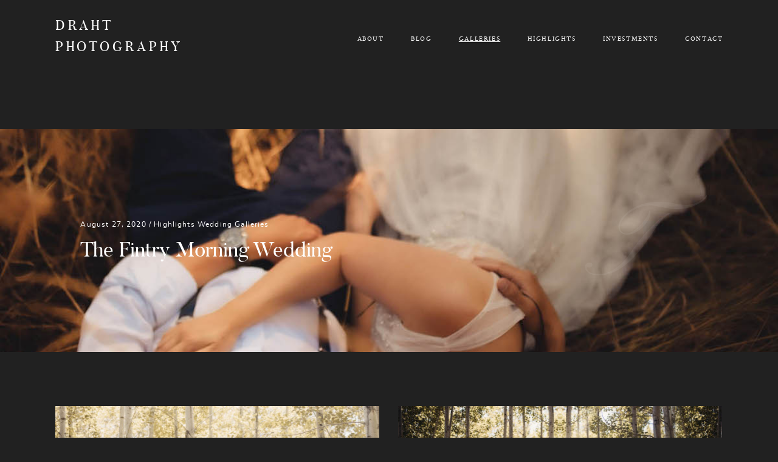

--- FILE ---
content_type: text/html; charset=UTF-8
request_url: https://www.drahtphotography.com/gallery/the-fintry-morning-wedding/
body_size: 20585
content:
<!DOCTYPE html>
<html lang="en-CA" class="layout-default">
  <head>
  <meta charset="UTF-8" />
  <meta http-equiv="X-UA-Compatible" content="IE=edge"/>
  <meta name="viewport" content="width=device-width, user-scalable=no, initial-scale=1.0, maximum-scale=1.0, minimum-scale=1.0">
  <link rel="alternate" type="application/rss+xml" title="Vernon &amp; Kelowna Photographer • Draht Photography  RSS Feed" href="https://www.drahtphotography.com/feed/" />
        <link rel="shortcut icon" href="https://www.drahtphotography.com/wp-content/uploads/2018/11/favicon.ico" />
    <link rel="profile" href="http://gmpg.org/xfn/11">
  
  
  <meta name='robots' content='index, follow, max-image-preview:large, max-snippet:-1, max-video-preview:-1' />

	<!-- This site is optimized with the Yoast SEO plugin v26.8 - https://yoast.com/product/yoast-seo-wordpress/ -->
	<title>The Fintry Morning Wedding - Vernon &amp; Kelowna Photographer • Draht Photography</title>
	<link rel="canonical" href="https://www.drahtphotography.com/gallery/the-fintry-morning-wedding/" />
	<meta property="og:locale" content="en_US" />
	<meta property="og:type" content="article" />
	<meta property="og:title" content="The Fintry Morning Wedding - Vernon &amp; Kelowna Photographer • Draht Photography" />
	<meta property="og:url" content="https://www.drahtphotography.com/gallery/the-fintry-morning-wedding/" />
	<meta property="og:site_name" content="Vernon &amp; Kelowna Photographer • Draht Photography" />
	<meta property="article:publisher" content="http://www.facebook.com/drahtphotography" />
	<meta property="article:modified_time" content="2020-08-28T04:14:45+00:00" />
	<meta property="og:image" content="https://www.drahtphotography.com/wp-content/uploads/2020/08/Fintry_Shoot0111.jpg" />
	<meta property="og:image:width" content="1200" />
	<meta property="og:image:height" content="1581" />
	<meta property="og:image:type" content="image/jpeg" />
	<meta name="twitter:card" content="summary_large_image" />
	<meta name="twitter:site" content="@drahtweddings" />
	<script type="application/ld+json" class="yoast-schema-graph">{"@context":"https://schema.org","@graph":[{"@type":"WebPage","@id":"https://www.drahtphotography.com/gallery/the-fintry-morning-wedding/","url":"https://www.drahtphotography.com/gallery/the-fintry-morning-wedding/","name":"The Fintry Morning Wedding - Vernon &amp; Kelowna Photographer • Draht Photography","isPartOf":{"@id":"https://www.drahtphotography.com/#website"},"primaryImageOfPage":{"@id":"https://www.drahtphotography.com/gallery/the-fintry-morning-wedding/#primaryimage"},"image":{"@id":"https://www.drahtphotography.com/gallery/the-fintry-morning-wedding/#primaryimage"},"thumbnailUrl":"https://www.drahtphotography.com/wp-content/uploads/2020/08/Fintry_Shoot0111.jpg","datePublished":"2020-08-27T22:55:44+00:00","dateModified":"2020-08-28T04:14:45+00:00","breadcrumb":{"@id":"https://www.drahtphotography.com/gallery/the-fintry-morning-wedding/#breadcrumb"},"inLanguage":"en-CA","potentialAction":[{"@type":"ReadAction","target":["https://www.drahtphotography.com/gallery/the-fintry-morning-wedding/"]}]},{"@type":"ImageObject","inLanguage":"en-CA","@id":"https://www.drahtphotography.com/gallery/the-fintry-morning-wedding/#primaryimage","url":"https://www.drahtphotography.com/wp-content/uploads/2020/08/Fintry_Shoot0111.jpg","contentUrl":"https://www.drahtphotography.com/wp-content/uploads/2020/08/Fintry_Shoot0111.jpg","width":1200,"height":1581},{"@type":"BreadcrumbList","@id":"https://www.drahtphotography.com/gallery/the-fintry-morning-wedding/#breadcrumb","itemListElement":[{"@type":"ListItem","position":1,"name":"Home","item":"https://www.drahtphotography.com/"},{"@type":"ListItem","position":2,"name":"The Fintry Morning Wedding"}]},{"@type":"WebSite","@id":"https://www.drahtphotography.com/#website","url":"https://www.drahtphotography.com/","name":"Vernon &amp; Kelowna Photographer • Draht Photography","description":"Wedding and Engagement Photographer based in Kelowna and Vernon","publisher":{"@id":"https://www.drahtphotography.com/#organization"},"potentialAction":[{"@type":"SearchAction","target":{"@type":"EntryPoint","urlTemplate":"https://www.drahtphotography.com/?s={search_term_string}"},"query-input":{"@type":"PropertyValueSpecification","valueRequired":true,"valueName":"search_term_string"}}],"inLanguage":"en-CA"},{"@type":"Organization","@id":"https://www.drahtphotography.com/#organization","name":"Draht Photography","url":"https://www.drahtphotography.com/","logo":{"@type":"ImageObject","inLanguage":"en-CA","@id":"https://www.drahtphotography.com/#/schema/logo/image/","url":"https://www.drahtphotography.com/wp-content/uploads/2014/12/logo6.png","contentUrl":"https://www.drahtphotography.com/wp-content/uploads/2014/12/logo6.png","width":952,"height":762,"caption":"Draht Photography"},"image":{"@id":"https://www.drahtphotography.com/#/schema/logo/image/"},"sameAs":["http://www.facebook.com/drahtphotography","https://x.com/drahtweddings","https://instagram.com/drahtphotography","https://www.linkedin.com/in/edraht","https://www.pinterest.com/edraht/","https://www.youtube.com/channel/UCFVdYvuuP9G_JjCKOpy8Qkw"]}]}</script>
	<!-- / Yoast SEO plugin. -->


<link rel='dns-prefetch' href='//www.drahtphotography.com' />
<link rel='dns-prefetch' href='//www.googletagmanager.com' />
<link rel="alternate" type="application/rss+xml" title="Vernon &amp; Kelowna Photographer • Draht Photography  &raquo; Feed" href="https://www.drahtphotography.com/feed/" />
<link rel="alternate" title="oEmbed (JSON)" type="application/json+oembed" href="https://www.drahtphotography.com/wp-json/oembed/1.0/embed?url=https%3A%2F%2Fwww.drahtphotography.com%2Fgallery%2Fthe-fintry-morning-wedding%2F" />
<link rel="alternate" title="oEmbed (XML)" type="text/xml+oembed" href="https://www.drahtphotography.com/wp-json/oembed/1.0/embed?url=https%3A%2F%2Fwww.drahtphotography.com%2Fgallery%2Fthe-fintry-morning-wedding%2F&#038;format=xml" />
		<!-- This site uses the Google Analytics by MonsterInsights plugin v9.11.1 - Using Analytics tracking - https://www.monsterinsights.com/ -->
							<script src="//www.googletagmanager.com/gtag/js?id=G-7VSZQHVS5P"  data-cfasync="false" data-wpfc-render="false" type="text/javascript" async></script>
			<script data-cfasync="false" data-wpfc-render="false" type="text/javascript">
				var mi_version = '9.11.1';
				var mi_track_user = true;
				var mi_no_track_reason = '';
								var MonsterInsightsDefaultLocations = {"page_location":"https:\/\/www.drahtphotography.com\/gallery\/the-fintry-morning-wedding\/"};
								if ( typeof MonsterInsightsPrivacyGuardFilter === 'function' ) {
					var MonsterInsightsLocations = (typeof MonsterInsightsExcludeQuery === 'object') ? MonsterInsightsPrivacyGuardFilter( MonsterInsightsExcludeQuery ) : MonsterInsightsPrivacyGuardFilter( MonsterInsightsDefaultLocations );
				} else {
					var MonsterInsightsLocations = (typeof MonsterInsightsExcludeQuery === 'object') ? MonsterInsightsExcludeQuery : MonsterInsightsDefaultLocations;
				}

								var disableStrs = [
										'ga-disable-G-7VSZQHVS5P',
									];

				/* Function to detect opted out users */
				function __gtagTrackerIsOptedOut() {
					for (var index = 0; index < disableStrs.length; index++) {
						if (document.cookie.indexOf(disableStrs[index] + '=true') > -1) {
							return true;
						}
					}

					return false;
				}

				/* Disable tracking if the opt-out cookie exists. */
				if (__gtagTrackerIsOptedOut()) {
					for (var index = 0; index < disableStrs.length; index++) {
						window[disableStrs[index]] = true;
					}
				}

				/* Opt-out function */
				function __gtagTrackerOptout() {
					for (var index = 0; index < disableStrs.length; index++) {
						document.cookie = disableStrs[index] + '=true; expires=Thu, 31 Dec 2099 23:59:59 UTC; path=/';
						window[disableStrs[index]] = true;
					}
				}

				if ('undefined' === typeof gaOptout) {
					function gaOptout() {
						__gtagTrackerOptout();
					}
				}
								window.dataLayer = window.dataLayer || [];

				window.MonsterInsightsDualTracker = {
					helpers: {},
					trackers: {},
				};
				if (mi_track_user) {
					function __gtagDataLayer() {
						dataLayer.push(arguments);
					}

					function __gtagTracker(type, name, parameters) {
						if (!parameters) {
							parameters = {};
						}

						if (parameters.send_to) {
							__gtagDataLayer.apply(null, arguments);
							return;
						}

						if (type === 'event') {
														parameters.send_to = monsterinsights_frontend.v4_id;
							var hookName = name;
							if (typeof parameters['event_category'] !== 'undefined') {
								hookName = parameters['event_category'] + ':' + name;
							}

							if (typeof MonsterInsightsDualTracker.trackers[hookName] !== 'undefined') {
								MonsterInsightsDualTracker.trackers[hookName](parameters);
							} else {
								__gtagDataLayer('event', name, parameters);
							}
							
						} else {
							__gtagDataLayer.apply(null, arguments);
						}
					}

					__gtagTracker('js', new Date());
					__gtagTracker('set', {
						'developer_id.dZGIzZG': true,
											});
					if ( MonsterInsightsLocations.page_location ) {
						__gtagTracker('set', MonsterInsightsLocations);
					}
										__gtagTracker('config', 'G-7VSZQHVS5P', {"forceSSL":"true"} );
										window.gtag = __gtagTracker;										(function () {
						/* https://developers.google.com/analytics/devguides/collection/analyticsjs/ */
						/* ga and __gaTracker compatibility shim. */
						var noopfn = function () {
							return null;
						};
						var newtracker = function () {
							return new Tracker();
						};
						var Tracker = function () {
							return null;
						};
						var p = Tracker.prototype;
						p.get = noopfn;
						p.set = noopfn;
						p.send = function () {
							var args = Array.prototype.slice.call(arguments);
							args.unshift('send');
							__gaTracker.apply(null, args);
						};
						var __gaTracker = function () {
							var len = arguments.length;
							if (len === 0) {
								return;
							}
							var f = arguments[len - 1];
							if (typeof f !== 'object' || f === null || typeof f.hitCallback !== 'function') {
								if ('send' === arguments[0]) {
									var hitConverted, hitObject = false, action;
									if ('event' === arguments[1]) {
										if ('undefined' !== typeof arguments[3]) {
											hitObject = {
												'eventAction': arguments[3],
												'eventCategory': arguments[2],
												'eventLabel': arguments[4],
												'value': arguments[5] ? arguments[5] : 1,
											}
										}
									}
									if ('pageview' === arguments[1]) {
										if ('undefined' !== typeof arguments[2]) {
											hitObject = {
												'eventAction': 'page_view',
												'page_path': arguments[2],
											}
										}
									}
									if (typeof arguments[2] === 'object') {
										hitObject = arguments[2];
									}
									if (typeof arguments[5] === 'object') {
										Object.assign(hitObject, arguments[5]);
									}
									if ('undefined' !== typeof arguments[1].hitType) {
										hitObject = arguments[1];
										if ('pageview' === hitObject.hitType) {
											hitObject.eventAction = 'page_view';
										}
									}
									if (hitObject) {
										action = 'timing' === arguments[1].hitType ? 'timing_complete' : hitObject.eventAction;
										hitConverted = mapArgs(hitObject);
										__gtagTracker('event', action, hitConverted);
									}
								}
								return;
							}

							function mapArgs(args) {
								var arg, hit = {};
								var gaMap = {
									'eventCategory': 'event_category',
									'eventAction': 'event_action',
									'eventLabel': 'event_label',
									'eventValue': 'event_value',
									'nonInteraction': 'non_interaction',
									'timingCategory': 'event_category',
									'timingVar': 'name',
									'timingValue': 'value',
									'timingLabel': 'event_label',
									'page': 'page_path',
									'location': 'page_location',
									'title': 'page_title',
									'referrer' : 'page_referrer',
								};
								for (arg in args) {
																		if (!(!args.hasOwnProperty(arg) || !gaMap.hasOwnProperty(arg))) {
										hit[gaMap[arg]] = args[arg];
									} else {
										hit[arg] = args[arg];
									}
								}
								return hit;
							}

							try {
								f.hitCallback();
							} catch (ex) {
							}
						};
						__gaTracker.create = newtracker;
						__gaTracker.getByName = newtracker;
						__gaTracker.getAll = function () {
							return [];
						};
						__gaTracker.remove = noopfn;
						__gaTracker.loaded = true;
						window['__gaTracker'] = __gaTracker;
					})();
									} else {
										console.log("");
					(function () {
						function __gtagTracker() {
							return null;
						}

						window['__gtagTracker'] = __gtagTracker;
						window['gtag'] = __gtagTracker;
					})();
									}
			</script>
							<!-- / Google Analytics by MonsterInsights -->
		<style id='wp-img-auto-sizes-contain-inline-css' type='text/css'>
img:is([sizes=auto i],[sizes^="auto," i]){contain-intrinsic-size:3000px 1500px}
/*# sourceURL=wp-img-auto-sizes-contain-inline-css */
</style>
<link rel='stylesheet' id='cosmo-shortcodes-css' href='https://www.drahtphotography.com/wp-content/plugins/flo-shortcodes/css/shortcodes.css?ver=6.9' type='text/css' media='all' />
<style id='wp-emoji-styles-inline-css' type='text/css'>

	img.wp-smiley, img.emoji {
		display: inline !important;
		border: none !important;
		box-shadow: none !important;
		height: 1em !important;
		width: 1em !important;
		margin: 0 0.07em !important;
		vertical-align: -0.1em !important;
		background: none !important;
		padding: 0 !important;
	}
/*# sourceURL=wp-emoji-styles-inline-css */
</style>
<style id='wp-block-library-inline-css' type='text/css'>
:root{--wp-block-synced-color:#7a00df;--wp-block-synced-color--rgb:122,0,223;--wp-bound-block-color:var(--wp-block-synced-color);--wp-editor-canvas-background:#ddd;--wp-admin-theme-color:#007cba;--wp-admin-theme-color--rgb:0,124,186;--wp-admin-theme-color-darker-10:#006ba1;--wp-admin-theme-color-darker-10--rgb:0,107,160.5;--wp-admin-theme-color-darker-20:#005a87;--wp-admin-theme-color-darker-20--rgb:0,90,135;--wp-admin-border-width-focus:2px}@media (min-resolution:192dpi){:root{--wp-admin-border-width-focus:1.5px}}.wp-element-button{cursor:pointer}:root .has-very-light-gray-background-color{background-color:#eee}:root .has-very-dark-gray-background-color{background-color:#313131}:root .has-very-light-gray-color{color:#eee}:root .has-very-dark-gray-color{color:#313131}:root .has-vivid-green-cyan-to-vivid-cyan-blue-gradient-background{background:linear-gradient(135deg,#00d084,#0693e3)}:root .has-purple-crush-gradient-background{background:linear-gradient(135deg,#34e2e4,#4721fb 50%,#ab1dfe)}:root .has-hazy-dawn-gradient-background{background:linear-gradient(135deg,#faaca8,#dad0ec)}:root .has-subdued-olive-gradient-background{background:linear-gradient(135deg,#fafae1,#67a671)}:root .has-atomic-cream-gradient-background{background:linear-gradient(135deg,#fdd79a,#004a59)}:root .has-nightshade-gradient-background{background:linear-gradient(135deg,#330968,#31cdcf)}:root .has-midnight-gradient-background{background:linear-gradient(135deg,#020381,#2874fc)}:root{--wp--preset--font-size--normal:16px;--wp--preset--font-size--huge:42px}.has-regular-font-size{font-size:1em}.has-larger-font-size{font-size:2.625em}.has-normal-font-size{font-size:var(--wp--preset--font-size--normal)}.has-huge-font-size{font-size:var(--wp--preset--font-size--huge)}.has-text-align-center{text-align:center}.has-text-align-left{text-align:left}.has-text-align-right{text-align:right}.has-fit-text{white-space:nowrap!important}#end-resizable-editor-section{display:none}.aligncenter{clear:both}.items-justified-left{justify-content:flex-start}.items-justified-center{justify-content:center}.items-justified-right{justify-content:flex-end}.items-justified-space-between{justify-content:space-between}.screen-reader-text{border:0;clip-path:inset(50%);height:1px;margin:-1px;overflow:hidden;padding:0;position:absolute;width:1px;word-wrap:normal!important}.screen-reader-text:focus{background-color:#ddd;clip-path:none;color:#444;display:block;font-size:1em;height:auto;left:5px;line-height:normal;padding:15px 23px 14px;text-decoration:none;top:5px;width:auto;z-index:100000}html :where(.has-border-color){border-style:solid}html :where([style*=border-top-color]){border-top-style:solid}html :where([style*=border-right-color]){border-right-style:solid}html :where([style*=border-bottom-color]){border-bottom-style:solid}html :where([style*=border-left-color]){border-left-style:solid}html :where([style*=border-width]){border-style:solid}html :where([style*=border-top-width]){border-top-style:solid}html :where([style*=border-right-width]){border-right-style:solid}html :where([style*=border-bottom-width]){border-bottom-style:solid}html :where([style*=border-left-width]){border-left-style:solid}html :where(img[class*=wp-image-]){height:auto;max-width:100%}:where(figure){margin:0 0 1em}html :where(.is-position-sticky){--wp-admin--admin-bar--position-offset:var(--wp-admin--admin-bar--height,0px)}@media screen and (max-width:600px){html :where(.is-position-sticky){--wp-admin--admin-bar--position-offset:0px}}

/*# sourceURL=wp-block-library-inline-css */
</style><style id='global-styles-inline-css' type='text/css'>
:root{--wp--preset--aspect-ratio--square: 1;--wp--preset--aspect-ratio--4-3: 4/3;--wp--preset--aspect-ratio--3-4: 3/4;--wp--preset--aspect-ratio--3-2: 3/2;--wp--preset--aspect-ratio--2-3: 2/3;--wp--preset--aspect-ratio--16-9: 16/9;--wp--preset--aspect-ratio--9-16: 9/16;--wp--preset--color--black: #000000;--wp--preset--color--cyan-bluish-gray: #abb8c3;--wp--preset--color--white: #ffffff;--wp--preset--color--pale-pink: #f78da7;--wp--preset--color--vivid-red: #cf2e2e;--wp--preset--color--luminous-vivid-orange: #ff6900;--wp--preset--color--luminous-vivid-amber: #fcb900;--wp--preset--color--light-green-cyan: #7bdcb5;--wp--preset--color--vivid-green-cyan: #00d084;--wp--preset--color--pale-cyan-blue: #8ed1fc;--wp--preset--color--vivid-cyan-blue: #0693e3;--wp--preset--color--vivid-purple: #9b51e0;--wp--preset--gradient--vivid-cyan-blue-to-vivid-purple: linear-gradient(135deg,rgb(6,147,227) 0%,rgb(155,81,224) 100%);--wp--preset--gradient--light-green-cyan-to-vivid-green-cyan: linear-gradient(135deg,rgb(122,220,180) 0%,rgb(0,208,130) 100%);--wp--preset--gradient--luminous-vivid-amber-to-luminous-vivid-orange: linear-gradient(135deg,rgb(252,185,0) 0%,rgb(255,105,0) 100%);--wp--preset--gradient--luminous-vivid-orange-to-vivid-red: linear-gradient(135deg,rgb(255,105,0) 0%,rgb(207,46,46) 100%);--wp--preset--gradient--very-light-gray-to-cyan-bluish-gray: linear-gradient(135deg,rgb(238,238,238) 0%,rgb(169,184,195) 100%);--wp--preset--gradient--cool-to-warm-spectrum: linear-gradient(135deg,rgb(74,234,220) 0%,rgb(151,120,209) 20%,rgb(207,42,186) 40%,rgb(238,44,130) 60%,rgb(251,105,98) 80%,rgb(254,248,76) 100%);--wp--preset--gradient--blush-light-purple: linear-gradient(135deg,rgb(255,206,236) 0%,rgb(152,150,240) 100%);--wp--preset--gradient--blush-bordeaux: linear-gradient(135deg,rgb(254,205,165) 0%,rgb(254,45,45) 50%,rgb(107,0,62) 100%);--wp--preset--gradient--luminous-dusk: linear-gradient(135deg,rgb(255,203,112) 0%,rgb(199,81,192) 50%,rgb(65,88,208) 100%);--wp--preset--gradient--pale-ocean: linear-gradient(135deg,rgb(255,245,203) 0%,rgb(182,227,212) 50%,rgb(51,167,181) 100%);--wp--preset--gradient--electric-grass: linear-gradient(135deg,rgb(202,248,128) 0%,rgb(113,206,126) 100%);--wp--preset--gradient--midnight: linear-gradient(135deg,rgb(2,3,129) 0%,rgb(40,116,252) 100%);--wp--preset--font-size--small: 13px;--wp--preset--font-size--medium: 20px;--wp--preset--font-size--large: 36px;--wp--preset--font-size--x-large: 42px;--wp--preset--spacing--20: 0.44rem;--wp--preset--spacing--30: 0.67rem;--wp--preset--spacing--40: 1rem;--wp--preset--spacing--50: 1.5rem;--wp--preset--spacing--60: 2.25rem;--wp--preset--spacing--70: 3.38rem;--wp--preset--spacing--80: 5.06rem;--wp--preset--shadow--natural: 6px 6px 9px rgba(0, 0, 0, 0.2);--wp--preset--shadow--deep: 12px 12px 50px rgba(0, 0, 0, 0.4);--wp--preset--shadow--sharp: 6px 6px 0px rgba(0, 0, 0, 0.2);--wp--preset--shadow--outlined: 6px 6px 0px -3px rgb(255, 255, 255), 6px 6px rgb(0, 0, 0);--wp--preset--shadow--crisp: 6px 6px 0px rgb(0, 0, 0);}:where(.is-layout-flex){gap: 0.5em;}:where(.is-layout-grid){gap: 0.5em;}body .is-layout-flex{display: flex;}.is-layout-flex{flex-wrap: wrap;align-items: center;}.is-layout-flex > :is(*, div){margin: 0;}body .is-layout-grid{display: grid;}.is-layout-grid > :is(*, div){margin: 0;}:where(.wp-block-columns.is-layout-flex){gap: 2em;}:where(.wp-block-columns.is-layout-grid){gap: 2em;}:where(.wp-block-post-template.is-layout-flex){gap: 1.25em;}:where(.wp-block-post-template.is-layout-grid){gap: 1.25em;}.has-black-color{color: var(--wp--preset--color--black) !important;}.has-cyan-bluish-gray-color{color: var(--wp--preset--color--cyan-bluish-gray) !important;}.has-white-color{color: var(--wp--preset--color--white) !important;}.has-pale-pink-color{color: var(--wp--preset--color--pale-pink) !important;}.has-vivid-red-color{color: var(--wp--preset--color--vivid-red) !important;}.has-luminous-vivid-orange-color{color: var(--wp--preset--color--luminous-vivid-orange) !important;}.has-luminous-vivid-amber-color{color: var(--wp--preset--color--luminous-vivid-amber) !important;}.has-light-green-cyan-color{color: var(--wp--preset--color--light-green-cyan) !important;}.has-vivid-green-cyan-color{color: var(--wp--preset--color--vivid-green-cyan) !important;}.has-pale-cyan-blue-color{color: var(--wp--preset--color--pale-cyan-blue) !important;}.has-vivid-cyan-blue-color{color: var(--wp--preset--color--vivid-cyan-blue) !important;}.has-vivid-purple-color{color: var(--wp--preset--color--vivid-purple) !important;}.has-black-background-color{background-color: var(--wp--preset--color--black) !important;}.has-cyan-bluish-gray-background-color{background-color: var(--wp--preset--color--cyan-bluish-gray) !important;}.has-white-background-color{background-color: var(--wp--preset--color--white) !important;}.has-pale-pink-background-color{background-color: var(--wp--preset--color--pale-pink) !important;}.has-vivid-red-background-color{background-color: var(--wp--preset--color--vivid-red) !important;}.has-luminous-vivid-orange-background-color{background-color: var(--wp--preset--color--luminous-vivid-orange) !important;}.has-luminous-vivid-amber-background-color{background-color: var(--wp--preset--color--luminous-vivid-amber) !important;}.has-light-green-cyan-background-color{background-color: var(--wp--preset--color--light-green-cyan) !important;}.has-vivid-green-cyan-background-color{background-color: var(--wp--preset--color--vivid-green-cyan) !important;}.has-pale-cyan-blue-background-color{background-color: var(--wp--preset--color--pale-cyan-blue) !important;}.has-vivid-cyan-blue-background-color{background-color: var(--wp--preset--color--vivid-cyan-blue) !important;}.has-vivid-purple-background-color{background-color: var(--wp--preset--color--vivid-purple) !important;}.has-black-border-color{border-color: var(--wp--preset--color--black) !important;}.has-cyan-bluish-gray-border-color{border-color: var(--wp--preset--color--cyan-bluish-gray) !important;}.has-white-border-color{border-color: var(--wp--preset--color--white) !important;}.has-pale-pink-border-color{border-color: var(--wp--preset--color--pale-pink) !important;}.has-vivid-red-border-color{border-color: var(--wp--preset--color--vivid-red) !important;}.has-luminous-vivid-orange-border-color{border-color: var(--wp--preset--color--luminous-vivid-orange) !important;}.has-luminous-vivid-amber-border-color{border-color: var(--wp--preset--color--luminous-vivid-amber) !important;}.has-light-green-cyan-border-color{border-color: var(--wp--preset--color--light-green-cyan) !important;}.has-vivid-green-cyan-border-color{border-color: var(--wp--preset--color--vivid-green-cyan) !important;}.has-pale-cyan-blue-border-color{border-color: var(--wp--preset--color--pale-cyan-blue) !important;}.has-vivid-cyan-blue-border-color{border-color: var(--wp--preset--color--vivid-cyan-blue) !important;}.has-vivid-purple-border-color{border-color: var(--wp--preset--color--vivid-purple) !important;}.has-vivid-cyan-blue-to-vivid-purple-gradient-background{background: var(--wp--preset--gradient--vivid-cyan-blue-to-vivid-purple) !important;}.has-light-green-cyan-to-vivid-green-cyan-gradient-background{background: var(--wp--preset--gradient--light-green-cyan-to-vivid-green-cyan) !important;}.has-luminous-vivid-amber-to-luminous-vivid-orange-gradient-background{background: var(--wp--preset--gradient--luminous-vivid-amber-to-luminous-vivid-orange) !important;}.has-luminous-vivid-orange-to-vivid-red-gradient-background{background: var(--wp--preset--gradient--luminous-vivid-orange-to-vivid-red) !important;}.has-very-light-gray-to-cyan-bluish-gray-gradient-background{background: var(--wp--preset--gradient--very-light-gray-to-cyan-bluish-gray) !important;}.has-cool-to-warm-spectrum-gradient-background{background: var(--wp--preset--gradient--cool-to-warm-spectrum) !important;}.has-blush-light-purple-gradient-background{background: var(--wp--preset--gradient--blush-light-purple) !important;}.has-blush-bordeaux-gradient-background{background: var(--wp--preset--gradient--blush-bordeaux) !important;}.has-luminous-dusk-gradient-background{background: var(--wp--preset--gradient--luminous-dusk) !important;}.has-pale-ocean-gradient-background{background: var(--wp--preset--gradient--pale-ocean) !important;}.has-electric-grass-gradient-background{background: var(--wp--preset--gradient--electric-grass) !important;}.has-midnight-gradient-background{background: var(--wp--preset--gradient--midnight) !important;}.has-small-font-size{font-size: var(--wp--preset--font-size--small) !important;}.has-medium-font-size{font-size: var(--wp--preset--font-size--medium) !important;}.has-large-font-size{font-size: var(--wp--preset--font-size--large) !important;}.has-x-large-font-size{font-size: var(--wp--preset--font-size--x-large) !important;}
/*# sourceURL=global-styles-inline-css */
</style>

<style id='classic-theme-styles-inline-css' type='text/css'>
/*! This file is auto-generated */
.wp-block-button__link{color:#fff;background-color:#32373c;border-radius:9999px;box-shadow:none;text-decoration:none;padding:calc(.667em + 2px) calc(1.333em + 2px);font-size:1.125em}.wp-block-file__button{background:#32373c;color:#fff;text-decoration:none}
/*# sourceURL=/wp-includes/css/classic-themes.min.css */
</style>
<link rel='stylesheet' id='flo-instagram-css' href='https://www.drahtphotography.com/wp-content/plugins/flo-instagram/public/css/flo-instagram-public.css?ver=2.3.4' type='text/css' media='all' />
<link rel='stylesheet' id='flo-mosaic-css' href='https://www.drahtphotography.com/wp-content/plugins/flo-mosaic/public/css/flo-mosaic-public.css?ver=1.0.0' type='text/css' media='all' />
<link rel='stylesheet' id='flo-forms-public-css' href='https://www.drahtphotography.com/wp-content/plugins/flo-forms/public/css/flo-forms-public.min.css?v2&#038;ver=1.0.43' type='text/css' media='all' />
<link rel='stylesheet' id='core-icons-css' href='https://www.drahtphotography.com/wp-content/themes/porto2/public/fonts/fontello/css/flo-core-icons.css?ver=1.6' type='text/css' media='all' />
<link rel='stylesheet' id='vendor-css-css' href='https://www.drahtphotography.com/wp-content/themes/porto2/theme-files/public/css/vendor.css?ver=1.6' type='text/css' media='all' />
<link rel='stylesheet' id='theme-css-css' href='https://www.drahtphotography.com/wp-content/themes/porto2/theme-files/public/css/style.min.css?ver=1.6' type='text/css' media='all' />
<style id='theme-css-inline-css' type='text/css'>
@font-face {font-family: "Cormorant Bold"; src: url('https://www.drahtphotography.com/wp-content/themes/porto2/theme-files/public/fonts/default/Cormorant-Bold.woff') format('woff'),url('https://www.drahtphotography.com/wp-content/themes/porto2/theme-files/public/fonts/default/Cormorant-Bold.ttf') format('truetype');font-display: swap;}@font-face {font-family: "Pinyon Script Regular"; src: url('https://www.drahtphotography.com/wp-content/themes/porto2/theme-files/public/fonts/default/PinyonScript-Regular.woff') format('woff'),url('https://www.drahtphotography.com/wp-content/themes/porto2/theme-files/public/fonts/default/PinyonScript-Regular.ttf') format('truetype');font-display: swap;}@font-face {font-family: "Butler Regular"; src: url('https://www.drahtphotography.com/wp-content/themes/porto2/theme-files/public/fonts/default/Butler_Regular.woff') format('woff'),url('https://www.drahtphotography.com/wp-content/themes/porto2/theme-files/public/fonts/default/Butler_Regular.ttf') format('truetype');font-display: swap;}@font-face {font-family: "Butler Medium"; src: url('https://www.drahtphotography.com/wp-content/themes/porto2/theme-files/public/fonts/default/butler_medium.woff') format('woff'),url('https://www.drahtphotography.com/wp-content/themes/porto2/theme-files/public/fonts/default/butler_medium.ttf') format('truetype');font-display: swap;}@font-face {font-family: "Nunito Regular"; src: url('https://www.drahtphotography.com/wp-content/themes/porto2/theme-files/public/fonts/default/nunito-regular.woff') format('woff'),url('https://www.drahtphotography.com/wp-content/themes/porto2/theme-files/public/fonts/default/nunito-regular.ttf') format('truetype');font-display: swap;}@font-face {font-family: "Cormorant Medium"; src: url('https://www.drahtphotography.com/wp-content/themes/porto2/theme-files/public/fonts/default/Cormorant-Medium.woff') format('woff'),url('https://www.drahtphotography.com/wp-content/themes/porto2/theme-files/public/fonts/default/Cormorant-Medium.ttf') format('truetype');font-display: swap;}@font-face {font-family: "Crimson Text Roman"; src: url('https://www.drahtphotography.com/wp-content/themes/porto2/theme-files/public/fonts/default/CrimsonText-Roman.woff') format('woff'),url('https://www.drahtphotography.com/wp-content/themes/porto2/theme-files/public/fonts/default/CrimsonText-Roman.ttf') format('truetype');font-display: swap;}@font-face {font-family: "Crimson Text Italic"; src: url('https://www.drahtphotography.com/wp-content/themes/porto2/theme-files/public/fonts/default/CrimsonText-Italic.woff') format('woff'),url('https://www.drahtphotography.com/wp-content/themes/porto2/theme-files/public/fonts/default/CrimsonText-Italic.ttf') format('truetype');font-display: swap;}.flo-wp-title .flo-wp-title__title { font-family: Butler Regular;font-size: 2rem;letter-spacing: 0.82em;word-spacing: 0em;line-height: 1.35em;text-transform: none;font-weight: normal;}input[type="submit"], .flo-button, .button, a.button { font-family: Crimson Text Roman;font-size: 0.75rem;letter-spacing: 0.15em;word-spacing: 0em;line-height: 1.9em;text-transform: none;font-weight: normal;}.flo-header__menu-popup-copyright-notice { font-family: Crimson Text Roman;font-size: 0.75rem;letter-spacing: 0.15em;word-spacing: 0em;line-height: 1.9em;text-transform: none;font-weight: normal;}.flo-generic-menu-wrap .sub-menu a { font-family: Crimson Text Roman;font-size: 0.75rem;letter-spacing: 0.15em;word-spacing: 0em;line-height: 1.9em;text-transform: none;font-weight: normal;}.flo-generic-menu-wrap .sub-menu li.current-menu-item > a, .flo-generic-menu-wrap .sub-menu li.current-menu-parent > a { text-decoration: underline;}.flo-header__menu-popup .flo-header__logo { font-family: Butler Regular;font-size: 1.5625rem;letter-spacing: 0.22em;word-spacing: 0em;line-height: 1.6em;text-transform: none;font-weight: normal;}.flo-header__menu-popup .menu-item .sub-menu a { font-family: Crimson Text Roman;font-size: 0.75rem;letter-spacing: 0.15em;word-spacing: 0em;line-height: 1.9em;text-transform: none;font-weight: normal;}.flo-header__menu-popup .menu-item a { font-family: Butler Regular;font-size: 1.4375rem;letter-spacing: 0.1em;word-spacing: 0em;line-height: 2em;text-transform: none;font-weight: normal;}.flo-header-mobile__logo { font-family: Butler Regular;font-size: 1.625rem;letter-spacing: 0.38em;word-spacing: 0em;line-height: 1.76em;text-transform: none;font-weight: normal;}.flo-mobile-menu__copyright-notice { font-family: Crimson Text Roman;font-size: 0.75rem;letter-spacing: 0.15em;word-spacing: 0em;line-height: 1.9em;text-transform: none;font-weight: normal;}.flo-mobile-menu__menu .menu-item ul a { font-family: Crimson Text Italic;font-size: 1rem;letter-spacing: 0em;word-spacing: 0em;line-height: 1.625em;text-transform: none;font-weight: normal;}.flo-mobile-menu__menu .page_item a, .flo-mobile-menu__menu .menu-item { font-family: Butler Regular;font-size: 1.4375rem;letter-spacing: 0.1em;word-spacing: 0em;line-height: 2em;text-transform: none;font-weight: normal;}.flo-mobile-menu__text-above-copyright-notice { font-family: Crimson Text Roman;font-size: 0.75rem;letter-spacing: 0.15em;word-spacing: 0em;line-height: 1.9em;text-transform: none;font-weight: normal;}.flo-mobile-menu__close { font-family: Crimson Text Roman;font-size: 0.75rem;letter-spacing: 0.15em;word-spacing: 0em;line-height: 1.9em;text-transform: none;font-weight: normal;}.flo-header__menu-popup-text-above-copyright-notice { font-family: Crimson Text Roman;font-size: 0.75rem;letter-spacing: 0.15em;word-spacing: 0em;line-height: 1.9em;text-transform: none;font-weight: normal;}.flo-post blockquote, .flo-post blockquote p { font-family: Butler Regular;font-size: 1.5625rem;letter-spacing: 0.22em;word-spacing: 0em;line-height: 1.6em;text-transform: none;font-weight: normal;}.flo-post h1, h1.product_title { font-family: Butler Regular;font-size: 2.375rem;letter-spacing: 0em;word-spacing: 0em;line-height: 1.07em;text-transform: none;font-weight: normal;}.flo-post h2, .woocommerce h2 { font-family: Cormorant Medium;font-size: 2.5625rem;letter-spacing: 0.15em;word-spacing: 0em;line-height: 1.35em;text-transform: none;font-weight: normal;}.flo-post h3 { font-family: Butler Regular;font-size: 1.625rem;letter-spacing: 0.12em;word-spacing: 0em;line-height: 1.76em;text-transform: none;font-weight: normal;}.flo-post h4 { font-family: Nunito Regular;font-size: 0.8125rem;letter-spacing: 0.1em;word-spacing: 0em;line-height: 1.39em;text-transform: none;font-weight: normal;}.flo-post h5 { font-family: Butler Regular;font-size: 1.125rem;letter-spacing: 0em;word-spacing: 0em;line-height: 1.6em;text-transform: none;font-weight: normal;}.flo-post h6 { font-family: Nunito Regular;font-size: 0.6875rem;letter-spacing: 0.11em;word-spacing: 0em;line-height: 2.2em;text-transform: none;font-weight: normal;}.flo-post, .woocommerce-product-details__short-description, .entry-content, .description_tab, .reviews_tab, .woocommerce-message, .flo-woocommerce-wrap { font-family: Crimson Text Roman;font-size: 1rem;letter-spacing: 0em;word-spacing: 0em;line-height: 1.625em;text-transform: none;font-weight: normal;}.flo-post a, .flo-block-text-block-5 a { font-family: Crimson Text Roman;font-size: 1rem;letter-spacing: 0em;word-spacing: 0em;line-height: 1.625em;text-transform: none;font-weight: normal;text-decoration: underline;}input[type]:not([type="submit"]):not(.flo-no-styling), form textarea:not(.flo-no-styling), .parsley-required, form select { font-family: Crimson Text Roman;font-size: 1rem;letter-spacing: 0em;word-spacing: 0em;line-height: 1.625em;text-transform: none;font-weight: normal;}label { font-family: Crimson Text Roman;font-size: 0.75rem;letter-spacing: 0.15em;word-spacing: 0em;line-height: 1.9em;text-transform: none;font-weight: normal;}@media (max-width: 767px) { .flo-wp-title .flo-wp-title__title { font-size: 1.25rem;}input[type="submit"], .flo-button, .button, a.button { }.flo-header__menu-popup-copyright-notice { }.flo-generic-menu-wrap .sub-menu a { }.flo-header__menu-popup .flo-header__logo { }.flo-header__menu-popup .menu-item .sub-menu a { }.flo-header__menu-popup .menu-item a { }.flo-header-mobile__logo { }.flo-mobile-menu__copyright-notice { }.flo-mobile-menu__menu .menu-item ul a { }.flo-mobile-menu__menu .page_item a, .flo-mobile-menu__menu .menu-item { }.flo-mobile-menu__text-above-copyright-notice { }.flo-mobile-menu__close { }.flo-header__menu-popup-text-above-copyright-notice { }.flo-post blockquote, .flo-post blockquote p { }.flo-post h1, h1.product_title { }.flo-post h2, .woocommerce h2 { font-size: 1.25rem;}.flo-post h3 { }.flo-post h4 { }.flo-post h5 { }.flo-post h6 { }.flo-post, .woocommerce-product-details__short-description, .entry-content, .description_tab, .reviews_tab, .woocommerce-message, .flo-woocommerce-wrap { }.flo-post a, .flo-block-text-block-5 a { }input[type]:not([type="submit"]):not(.flo-no-styling), form textarea:not(.flo-no-styling), .parsley-required, form select { }label { } }@media (min-width: 768px) and (max-width: 1024px){ input[type="submit"], .flo-button, .button, a.button { font-size: 0.975rem;}.flo-header__menu-popup-copyright-notice { font-size: 0.975rem;}.flo-generic-menu-wrap .sub-menu a { font-size: 0.975rem;}.flo-header__menu-popup .flo-header__logo { font-size: 1.8rem;}.flo-header__menu-popup .menu-item .sub-menu a { font-size: 0.975rem;}.flo-header__menu-popup .menu-item a { font-size: 1.8rem;}.flo-header-mobile__logo { font-size: 1.8rem;}.flo-mobile-menu__copyright-notice { font-size: 0.975rem;}.flo-mobile-menu__menu .menu-item ul a { font-size: 1.3rem;}.flo-mobile-menu__menu .page_item a, .flo-mobile-menu__menu .menu-item { font-size: 1.8rem;}.flo-mobile-menu__text-above-copyright-notice { font-size: 0.975rem;}.flo-mobile-menu__close { font-size: 0.975rem;}.flo-header__menu-popup-text-above-copyright-notice { font-size: 0.975rem;}.flo-post blockquote, .flo-post blockquote p { font-size: 1.8rem;}.flo-post h3 { font-size: 1.8rem;}.flo-post h4 { font-size: 1.05625rem;}.flo-post h5 { font-size: 1.4625rem;}.flo-post h6 { font-size: 0.89375rem;}.flo-post, .woocommerce-product-details__short-description, .entry-content, .description_tab, .reviews_tab, .woocommerce-message, .flo-woocommerce-wrap { font-size: 1.3rem;}.flo-post a, .flo-block-text-block-5 a { font-size: 1.3rem;}input[type]:not([type="submit"]):not(.flo-no-styling), form textarea:not(.flo-no-styling), .parsley-required, form select { font-size: 1.3rem;}label { font-size: 0.975rem;} }
/*# sourceURL=theme-css-inline-css */
</style>
<link rel='stylesheet' id='default_stylesheet-css' href='https://www.drahtphotography.com/wp-content/themes/porto2/style.css?ver=1.6' type='text/css' media='all' />
<script type="text/javascript" src="https://www.drahtphotography.com/wp-includes/js/jquery/jquery.min.js?ver=3.7.1" id="jquery-core-js"></script>
<script type="text/javascript" src="https://www.drahtphotography.com/wp-includes/js/jquery/jquery-migrate.min.js?ver=3.4.1" id="jquery-migrate-js"></script>
<script type="text/javascript" src="https://www.drahtphotography.com/wp-content/plugins/google-analytics-for-wordpress/assets/js/frontend-gtag.min.js?ver=9.11.1" id="monsterinsights-frontend-script-js" async="async" data-wp-strategy="async"></script>
<script data-cfasync="false" data-wpfc-render="false" type="text/javascript" id='monsterinsights-frontend-script-js-extra'>/* <![CDATA[ */
var monsterinsights_frontend = {"js_events_tracking":"true","download_extensions":"doc,pdf,ppt,zip,xls,docx,pptx,xlsx","inbound_paths":"[]","home_url":"https:\/\/www.drahtphotography.com","hash_tracking":"false","v4_id":"G-7VSZQHVS5P"};/* ]]> */
</script>
<script type="text/javascript" id="flo-instagram-js-extra">
/* <![CDATA[ */
var floAjaxUrl = "https://www.drahtphotography.com/wp-admin/admin-ajax.php";
//# sourceURL=flo-instagram-js-extra
/* ]]> */
</script>
<script type="text/javascript" src="https://www.drahtphotography.com/wp-content/plugins/flo-instagram/public/js/all.min.js?ver=55763" id="flo-instagram-js"></script>
<script type="text/javascript" src="https://www.drahtphotography.com/wp-content/plugins/flo-mosaic/public/js/jquery.hoverIntent.js?ver=1.0.0" id="jquery.hoverIntent.js-js"></script>
<script type="text/javascript" src="https://www.drahtphotography.com/wp-content/plugins/flo-mosaic/public/js/flo-mosaic-public.js?ver=1.0.0" id="flo-mosaic-js"></script>
<link rel="https://api.w.org/" href="https://www.drahtphotography.com/wp-json/" /><link rel="EditURI" type="application/rsd+xml" title="RSD" href="https://www.drahtphotography.com/xmlrpc.php?rsd" />
<meta name="generator" content="WordPress 6.9" />
<link rel='shortlink' href='https://www.drahtphotography.com/?p=19578' />
<meta name="generator" content="Site Kit by Google 1.170.0" /><noscript><style>.vce-row-container .vcv-lozad {display: none}</style></noscript><meta name="generator" content="Powered by Visual Composer Website Builder - fast and easy-to-use drag and drop visual editor for WordPress."/><style>#ninja_forms_form_1 input, textarea {
  border-color: #ffffff !important;
  color: #ffffff !important;
}
#ninja_forms_form_1 label {
  color: #ffffff !important;
}

#ninja_forms_form_1 input[type="submit"] {
  background-color: #ffffff !important;
  color: #000000 !important;
  border-color: #ffffff!important;
}
@media screen and (min-width: 48em) {
  .package_padding .flo-block-pricing-package-1__text-area {
    padding: 3rem 3.625rem 2.875rem 3.625rem !important;
  }
}
.app-flo-forms .form-preview label {
  color: #fff !important;
}
.app-flo-forms input[type]:not([type=submit]) {
  color: #fff !important;
}

@media screen and (max-width: 1024px) and (min-width: 768px){
  .flo-block-pricing-package-1__text-area{
    margin: 2rem 0 !important;
  }
}</style><script async src="https://www.googletagmanager.com/gtag/js?id=UA-47792854-1"></script>
<script>
  window.dataLayer = window.dataLayer || [];
  function gtag(){dataLayer.push(arguments);}
  gtag('js', new Date());

  gtag('config', 'UA-47792854-1');
</script>
  <style media="screen">
    /* START: GENERICS */

      body {
        background-color: #212121;
        color: #ffffff;
      }

      /*.flo-post {
        color: #ffffff;
      }*/


      .flo-post a img, .flo-post img, .flo-post img.alignleft, .flo-post img.alignright, .flo-post img.aligncenter,
      .wp-caption-text.gallery-caption, .wp-block-gallery .blocks-gallery-item figure  {
        margin-bottom: 10px;
      }
      .wp-caption-text.gallery-caption{
        margin-top: -5px;
      }

      .flo_sidebar {
        width: 25%;
      }

      .flo-button,
      input[type="submit"]
      {
        background-color: #303030;
        color: #ffffff;
        border-color: #303030;
      }
      .flo-button:hover,
      input[type="submit"]:hover
      {
        background-color: #ffffff!important;
        color: #303030!important;
      }
    /* END: GENERICS */


  </style>
  <style media="screen">
  /* START: DROPDOWNS */
    .flo-generic-menu-wrap__menu ul {
      background-color: #303030;
    }
    .flo-generic-menu-wrap__menu ul:after {
      border-color: transparent transparent #303030 transparent!important;
    }

    .flo-generic-menu-wrap__menu ul a {
      color: #ffffff!important;
    }
  /* END: DROPDOWNS */
</style>
</head>
    <body class="wp-singular gallery-template-default single single-gallery postid-19578 wp-theme-porto2  flo-social-links-type-a flo-sidebar--is-adaptive flo-decoration-type--waves vcwb">

                  
    <noscript class='flo-core-style' >
  <style class='flo-core-style'  media="screen">@media (max-width:767px){.flo-header-mobile__logo{max-width:10rem}.flo-header-mobile{background-color:#ffffff;color:#303030}.is-sticky .flo-header-mobile{background-color:#ffffff;color:#303030}}</style>
</noscript>

<div class="flo-header-mobile flo-header-mobile--type-a sticky flo-header-mobile--sticky-style-a flo-header-mobile--sticky-position-top">
  <noscript class='flo-core-style' >
  <style class='flo-core-style'  media="screen">@media (max-width:767px){}</style>
</noscript>

<div class="flo-header-mobile__menu-trigger">
      <i class="flo-icon-menu"></i>
  </div>
  <noscript class='flo-core-style' >
  <style class='flo-core-style'  media="screen">@media (max-width:767px){.flo-header-mobile__logo{font-family:Butler Regular;font-size:1.5625rem;letter-spacing:0.22em;word-spacing:0em;line-height:1.6em;text-transform:none;font-weight:normal}@media screen and (min-width:768px) and (max-width:1024px){.flo-header-mobile__logo{font-size:1.8rem}}}</style>
</noscript>

<a href="https://www.drahtphotography.com" class="flo-header-mobile__logo">
      DRAHT PHOTOGRAPHY
  </a>
</div>

    <main class="flo_page_wrap ">
      <div class="flo_page">
                  
            
            
              
                                              <noscript class='flo-core-style' >
  <style class='flo-core-style'  media="screen">@media (max-width:767px){.flo-block--9158{margin-top:0rem;margin-bottom:0rem}}@media (min-width:768px){.flo-block--9158{margin-top:0rem;margin-bottom:0rem}}</style>
</noscript>

<div   class='flo-block flo-block--full-width    flo-block--9158    ' data-id="9158" >
    <div class="flo-block__container">
      <noscript class='flo-core-style' >
  <style class='flo-core-style'  media="screen"> .flo-header--801 .flo-header__menu > div > ul > li > a{font-family:Crimson Text Roman;font-size:0.75rem;letter-spacing:0.15em;word-spacing:0em;line-height:1.9em;text-transform:none;font-weight:normal}@media screen and (min-width:768px) and (max-width:1024px){.flo-header--801 .flo-header__menu > div > ul > li > a{font-size:0.975rem}}.flo-header--801 .flo-header__menu > div > ul > li.current-menu-item > a, .flo-header--801 .flo-header__menu > div > ul > li.current-menu-parent > a{text-decoration:underline}.flo-header--801 .flo-header__menu .sub-menu a{font-family:Crimson Text Roman;font-size:0.75rem;letter-spacing:0.15em;word-spacing:0em;line-height:1.9em;text-transform:none;font-weight:normal}@media screen and (min-width:768px) and (max-width:1024px){.flo-header--801 .flo-header__menu .sub-menu a{font-size:0.975rem}}.flo-header--801 .flo-header__menu .sub-menu li.current-menu-item a, .flo-header--801 .flo-header__menu .sub-menu li.current-menu-parent a{text-decoration:underline}.flo-header--801.flo-header--type-c .flo-header__menu ul.menu > li, .flo-header--801.flo-header--type-e .flo-header__menu ul.menu > li{margin-left:3.125rem}.flo-header--801.flo-header--type-d .flo-header__menu ul.menu > li, .flo-header--801.flo-header--type-f .flo-header__menu ul.menu > li{margin-right:3.125rem}header:not(.is-sticky) .flo-header--801{color:#ffffff;border-color:rgba(255,255,255,0.1);padding-top:1.875rem;padding-bottom:1.875rem}header:not(.is-sticky) .flo-header--801 .flo-header--type-a .flo-header__menu ul.menu li, header:not(.is-sticky) .flo-header--801 .flo-header--type-b .flo-header__menu ul.menu li, header:not(.is-sticky) .flo-header--801 .flo-header--type-g .flo-header__menu ul.menu li, header:not(.is-sticky) .flo-header--801 .flo-header--type-h .flo-header__menu ul.menu li{border-color:rgba(255,255,255,0.1)}header:not(.is-sticky) .flo-header--801{background-color:#212121}header:not(.is-sticky) .flo-header--801 .flo-header__menu > ul > li > a{color:#ffffff}.flo-header--sticky .is-sticky .flo-header--801{background:rgba(255,255,255,1);color:#332F2F!important;border-color:rgba(51,47,47,0.1)}</style>
</noscript>

<header class="">
    <!-- Start: Flo Header -->
    <div class="flo-header flo-header--801 flo-header--type-e">
    <div class="flo-header__logo-wrap">
  <a href="https://www.drahtphotography.com" class="flo-header__logo">
    <noscript class='flo-core-style' >
  <style class='flo-core-style'  media="screen"> .flo-header--801 .flo-header__logo{font-family:Butler Regular;font-size:1.5625rem;letter-spacing:0.22em;word-spacing:0em;line-height:1.6em;text-transform:none;font-weight:normal}@media screen and (min-width:768px) and (max-width:1024px){.flo-header--801 .flo-header__logo{font-size:1.8rem}}@media (min-width:768px) and (max-width:1024px){.flo-header--801 .flo-header__logo{max-width:12.5rem}}@media (min-width:1025px){.flo-header--801 .flo-header__logo{max-width:12.5rem}}</style>
</noscript>
          DRAHT PHOTOGRAPHY
      </a>
</div>
  <div class="flo-header__menu-wrap">
    <noscript class='flo-core-style' >
  <style class='flo-core-style'  media="screen"> .flo-header--801 .flo-header__menu ul ul{background-color:#303030}.flo-header--801 .flo-header__menu ul ul:after{border-color:transparent transparent #303030 transparent!important}.flo-header--801 .flo-header__menu ul ul a{color:#ffffff!important}.flo-header--801 .flo-header__menu li ul li > a:before{background-color:#ffffff}</style>
</noscript>
<div class="flo-header__menu">
      <div class="menu-como-menu-container"><ul id="menu-como-menu-1" class="menu"><li class="menu-item menu-item-type-custom menu-item-object-custom menu-item-has-children menu-item-15309"><a href="https://www.drahtphotography.com/about-vernon-kelowna-photographer/">ABOUT</a>
<ul class="sub-menu">
	<li class="menu-item menu-item-type-post_type menu-item-object-page menu-item-6935"><a href="https://www.drahtphotography.com/about-vernon-kelowna-photographer/">About Me</a></li>
	<li class="menu-item menu-item-type-post_type menu-item-object-page menu-item-15310"><a href="https://www.drahtphotography.com/reviews/">Reviews</a></li>
	<li class="menu-item menu-item-type-post_type menu-item-object-page menu-item-5661"><a href="https://www.drahtphotography.com/faqs/">FAQ&#8217;s</a></li>
</ul>
</li>
<li class="menu-item menu-item-type-post_type menu-item-object-page menu-item-5629"><a href="https://www.drahtphotography.com/blog/">BLOG</a></li>
<li class="menu-item menu-item-type-taxonomy menu-item-object-gallery-category current-gallery-ancestor current-menu-parent current-gallery-parent menu-item-has-children menu-item-15491"><a href="https://www.drahtphotography.com/gallery-category/highlights/">GALLERIES</a>
<ul class="sub-menu">
	<li class="menu-item menu-item-type-post_type menu-item-object-page menu-item-5761"><a href="https://www.drahtphotography.com/wedding-photography/">Wedding Galleries</a></li>
	<li class="menu-item menu-item-type-post_type menu-item-object-page menu-item-5760"><a href="https://www.drahtphotography.com/engagement-collections/">Engagement Galleries</a></li>
	<li class="menu-item menu-item-type-post_type menu-item-object-page menu-item-5832"><a href="https://www.drahtphotography.com/family-session-galleries/">Family Galleries</a></li>
</ul>
</li>
<li class="menu-item menu-item-type-custom menu-item-object-custom menu-item-has-children menu-item-16169"><a href="https://www.drahtphotography.com/gallery-category/highlights/">HIGHLIGHTS</a>
<ul class="sub-menu">
	<li class="menu-item menu-item-type-post_type menu-item-object-gallery menu-item-5645"><a href="https://www.drahtphotography.com/gallery/wedding-highlights/">Wedding</a></li>
	<li class="menu-item menu-item-type-post_type menu-item-object-gallery menu-item-5644"><a href="https://www.drahtphotography.com/gallery/engagement-highlights/">Engagement</a></li>
	<li class="menu-item menu-item-type-post_type menu-item-object-gallery menu-item-6008"><a href="https://www.drahtphotography.com/gallery/family-photo-highlights/">Family</a></li>
	<li class="menu-item menu-item-type-post_type menu-item-object-gallery menu-item-6007"><a href="https://www.drahtphotography.com/gallery/maternity-highlights/">Maternity</a></li>
	<li class="menu-item menu-item-type-post_type menu-item-object-gallery menu-item-6006"><a href="https://www.drahtphotography.com/gallery/portraits-and-grad/">Portrait</a></li>
</ul>
</li>
<li class="menu-item menu-item-type-custom menu-item-object-custom menu-item-has-children menu-item-15388"><a href="https://www.drahtphotography.com/packages/">INVESTMENTS</a>
<ul class="sub-menu">
	<li class="menu-item menu-item-type-post_type menu-item-object-page menu-item-15320"><a href="https://www.drahtphotography.com/packages/">Wedding</a></li>
	<li class="menu-item menu-item-type-custom menu-item-object-custom menu-item-15305"><a href="https://www.drahtphotography.com/session-packages/">Session Packages</a></li>
</ul>
</li>
<li class="menu-item menu-item-type-post_type menu-item-object-page menu-item-5520"><a href="https://www.drahtphotography.com/contact/">CONTACT</a></li>
</ul></div>
  </div>
  </div>
</div>
  <!-- End: Flo Header -->

  <!-- Start: Flo Header Mobile -->
      <!-- End: Flo Header Mobile -->
</header>
      </div>
</div>

              
              
            
              
                                <noscript class='flo-core-style' >
  <style class='flo-core-style'  media="screen">@media (max-width:767px){.flo-block--9818{margin-top:0rem;margin-bottom:0rem}}@media (min-width:768px){.flo-block--9818{margin-top:0rem;margin-bottom:0rem}}</style>
</noscript>

<div   class='flo-block flo-block--full-width    flo-block--9818    ' data-id="9818" >
    <div class="flo-block__container">
      <noscript class='flo-core-style' >
  <style class='flo-core-style'  media="screen"> .flo-block-item-title--108 .flo-block-item-title__featured-image--bgi{object-position:50% 50%}.flo-block-item-title--108 .flo-block-item-title__date{font-family:Nunito Regular;font-size:0.8125rem;letter-spacing:0.1em;word-spacing:0em;line-height:1.39em;text-transform:none;font-weight:normal}@media screen and (min-width:768px) and (max-width:1024px){.flo-block-item-title--108 .flo-block-item-title__date{font-size:1.05625rem}}.flo-block-item-title--108 .flo-block-item-title__category{font-family:Nunito Regular;font-size:0.8125rem;letter-spacing:0.1em;word-spacing:0em;line-height:1.39em;text-transform:none;font-weight:normal}@media screen and (min-width:768px) and (max-width:1024px){.flo-block-item-title--108 .flo-block-item-title__category{font-size:1.05625rem}}.flo-block-item-title--108 .flo-block-item-title__title, h1.product_title{font-family:Butler Regular;font-size:2.375rem;letter-spacing:0em;word-spacing:0em;line-height:1.07em;text-transform:none;font-weight:normal}.flo-block-item-title--108 .flo-block-item-title__excerpt{font-family:Crimson Text Roman;font-size:1rem;letter-spacing:0em;word-spacing:0em;line-height:1.625em;text-transform:none;font-weight:normal}@media screen and (min-width:768px) and (max-width:1024px){.flo-block-item-title--108 .flo-block-item-title__excerpt{font-size:1.3rem}}.flo-block-item-title--108 .flo-block-item-title__decorative-letter{font-family:Pinyon Script Regular;font-size:5.625rem;letter-spacing:0em;word-spacing:0em;line-height:1.3em;text-transform:none;font-weight:normal}.flo-block-item-title--108 .flo-block-item-title__decorative-letter{font-size:12.5rem}.flo-block-item-title--108{color:#ffffff;border-color:#ffffff}</style>
</noscript>
  <div class="flo-block-item-title flo-block-item-title--108 flo-block-item-title--featured-image-position-bg ">
    
                  <img class="flo-block-item-title__featured-image flo-block-item-title__featured-image--bgi flo-block-item-title__featured-image--bg"
           src="https://www.drahtphotography.com/wp-content/uploads/2020/08/Fintry_Shoot0111.jpg"
           alt=""
           srcset="https://www.drahtphotography.com/wp-content/uploads/2020/08/Fintry_Shoot0111.jpg 1200w, https://www.drahtphotography.com/wp-content/uploads/2020/08/Fintry_Shoot0111.jpg 2048w, https://www.drahtphotography.com/wp-content/uploads/2020/08/Fintry_Shoot0111.jpg 2560w"
           sizes="(max-width: 768px) 580px, (max-width: 1024px) 1004px, 100vw"
         />

          
    <div class="flo-block-item-title__text-area-wrap">
      <div class="flo-block-item-title__text-area">
        <h5 class="flo-block-item-title__date-and-category">
                      <span class="flo-block-item-title__date">
              August 27, 2020
              /
            </span>
                                <span class="flo-block-item-title__category">
              <a href="https://www.drahtphotography.com/gallery-category/highlights/" rel="tag">Highlights</a> <a href="https://www.drahtphotography.com/gallery-category/wedding-galleries/" rel="tag">Wedding Galleries</a>
            </span>
                  </h5>
        <h1 class="flo-block-item-title__title">The Fintry Morning Wedding</h1>
              </div>
      <div class="flo-block-item-title__decorative-area">
                  <div class="flo-block-item-title__decorative-letter">
            T
          </div>
                          <img class="flo-block-item-title__decorative-image" src="" alt="">
              </div>
    </div>
  </div>
      </div>
</div>
                
              
            
              
                                <noscript class='flo-core-style' >
  <style class='flo-core-style'  media="screen">@media (max-width:767px){.flo-block--1685{margin-top:0rem;margin-bottom:0rem}}@media (min-width:768px){.flo-block--1685{margin-top:0rem;margin-bottom:0rem}}</style>
</noscript>

<div   class='flo-block     flo-block--1685    ' data-id="1685" data-onready='flo_block_gallery_view_2'>
    <div class="flo-block__container">
      <noscript class='flo-core-style' >
  <style class='flo-core-style'  media="screen">@media (min-width:768px){.grid-sizer{width:calc(100% / 2)}.flo-block-gallery-view-2--73 .flo-block-gallery-view-2__image{width:calc(100% / 2);padding:1.09375rem}.flo-block-gallery-view-2--73{margin:-1.09375rem -1.09375rem 0 -1.09375rem}}</style>
</noscript>
  <div class="flo-block-gallery-view-2 flo-block-gallery-view-2--73 flo-block-gallery-view-2--columns-2">
    <div class="grid-sizer"></div>

          
      <a class="flo-block-gallery-view-2__image to-appear-disabled" href=https://www.drahtphotography.com/wp-content/uploads/2020/08/Fintry_Shoot0001.jpg data-fancybox="flo-block-gallery-view-2--73">
                  <img class="flo-block-gallery-view-2__image-thumb"
            src="[data-uri]"
            data-src="https://www.drahtphotography.com/wp-content/uploads/2020/08/Fintry_Shoot0001-1024x693.jpg"
            data-srcset="https://www.drahtphotography.com/wp-content/uploads/2020/08/Fintry_Shoot0001.jpg 1773w, https://www.drahtphotography.com/wp-content/uploads/2020/08/Fintry_Shoot0001-300x203.jpg 300w, https://www.drahtphotography.com/wp-content/uploads/2020/08/Fintry_Shoot0001-1024x693.jpg 1024w, https://www.drahtphotography.com/wp-content/uploads/2020/08/Fintry_Shoot0001-768x520.jpg 768w, https://www.drahtphotography.com/wp-content/uploads/2020/08/Fintry_Shoot0001-1536x1040.jpg 1536w,https://www.drahtphotography.com/wp-content/uploads/2020/08/Fintry_Shoot0001-800x541.jpg 800w,https://www.drahtphotography.com/wp-content/uploads/2020/08/Fintry_Shoot0001-620x420.jpg 620w"
            sizes = "(max-width: 768px) 100vw, (max-width:1440px) 389px, 691px"
            alt=""
          />
              </a>

          
      <a class="flo-block-gallery-view-2__image to-appear-disabled" href=https://www.drahtphotography.com/wp-content/uploads/2020/08/Fintry_Shoot0003.jpg data-fancybox="flo-block-gallery-view-2--73">
                  <img class="flo-block-gallery-view-2__image-thumb"
            src="[data-uri]"
            data-src="https://www.drahtphotography.com/wp-content/uploads/2020/08/Fintry_Shoot0003-1024x614.jpg"
            data-srcset="https://www.drahtphotography.com/wp-content/uploads/2020/08/Fintry_Shoot0003.jpg 2001w, https://www.drahtphotography.com/wp-content/uploads/2020/08/Fintry_Shoot0003-300x180.jpg 300w, https://www.drahtphotography.com/wp-content/uploads/2020/08/Fintry_Shoot0003-1024x614.jpg 1024w, https://www.drahtphotography.com/wp-content/uploads/2020/08/Fintry_Shoot0003-768x461.jpg 768w, https://www.drahtphotography.com/wp-content/uploads/2020/08/Fintry_Shoot0003-1536x921.jpg 1536w,https://www.drahtphotography.com/wp-content/uploads/2020/08/Fintry_Shoot0003-800x480.jpg 800w,https://www.drahtphotography.com/wp-content/uploads/2020/08/Fintry_Shoot0003-620x372.jpg 620w"
            sizes = "(max-width: 768px) 100vw, (max-width:1440px) 389px, 691px"
            alt=""
          />
              </a>

          
      <a class="flo-block-gallery-view-2__image to-appear-disabled" href=https://www.drahtphotography.com/wp-content/uploads/2020/08/Fintry_Shoot0100.jpg data-fancybox="flo-block-gallery-view-2--73">
                  <img class="flo-block-gallery-view-2__image-thumb"
            src="[data-uri]"
            data-src="https://www.drahtphotography.com/wp-content/uploads/2020/08/Fintry_Shoot0100-1024x770.jpg"
            data-srcset="https://www.drahtphotography.com/wp-content/uploads/2020/08/Fintry_Shoot0100.jpg 1595w, https://www.drahtphotography.com/wp-content/uploads/2020/08/Fintry_Shoot0100-300x226.jpg 300w, https://www.drahtphotography.com/wp-content/uploads/2020/08/Fintry_Shoot0100-1024x770.jpg 1024w, https://www.drahtphotography.com/wp-content/uploads/2020/08/Fintry_Shoot0100-768x578.jpg 768w, https://www.drahtphotography.com/wp-content/uploads/2020/08/Fintry_Shoot0100-1536x1156.jpg 1536w,https://www.drahtphotography.com/wp-content/uploads/2020/08/Fintry_Shoot0100-800x602.jpg 800w,https://www.drahtphotography.com/wp-content/uploads/2020/08/Fintry_Shoot0100-620x466.jpg 620w"
            sizes = "(max-width: 768px) 100vw, (max-width:1440px) 389px, 691px"
            alt=""
          />
              </a>

          
      <a class="flo-block-gallery-view-2__image to-appear-disabled" href=https://www.drahtphotography.com/wp-content/uploads/2020/08/Fintry_Shoot0002.jpg data-fancybox="flo-block-gallery-view-2--73">
                  <img class="flo-block-gallery-view-2__image-thumb"
            src="[data-uri]"
            data-src="https://www.drahtphotography.com/wp-content/uploads/2020/08/Fintry_Shoot0002-1024x683.jpg"
            data-srcset="https://www.drahtphotography.com/wp-content/uploads/2020/08/Fintry_Shoot0002.jpg 1800w, https://www.drahtphotography.com/wp-content/uploads/2020/08/Fintry_Shoot0002-300x200.jpg 300w, https://www.drahtphotography.com/wp-content/uploads/2020/08/Fintry_Shoot0002-1024x683.jpg 1024w, https://www.drahtphotography.com/wp-content/uploads/2020/08/Fintry_Shoot0002-768x512.jpg 768w, https://www.drahtphotography.com/wp-content/uploads/2020/08/Fintry_Shoot0002-1536x1024.jpg 1536w,https://www.drahtphotography.com/wp-content/uploads/2020/08/Fintry_Shoot0002-800x533.jpg 800w,https://www.drahtphotography.com/wp-content/uploads/2020/08/Fintry_Shoot0002-620x413.jpg 620w"
            sizes = "(max-width: 768px) 100vw, (max-width:1440px) 389px, 691px"
            alt=""
          />
              </a>

          
      <a class="flo-block-gallery-view-2__image to-appear-disabled" href=https://www.drahtphotography.com/wp-content/uploads/2020/08/Fintry_Shoot0104.jpg data-fancybox="flo-block-gallery-view-2--73">
                  <img class="flo-block-gallery-view-2__image-thumb"
            src="[data-uri]"
            data-src="https://www.drahtphotography.com/wp-content/uploads/2020/08/Fintry_Shoot0104-1024x628.jpg"
            data-srcset="https://www.drahtphotography.com/wp-content/uploads/2020/08/Fintry_Shoot0104.jpg 1958w, https://www.drahtphotography.com/wp-content/uploads/2020/08/Fintry_Shoot0104-300x184.jpg 300w, https://www.drahtphotography.com/wp-content/uploads/2020/08/Fintry_Shoot0104-1024x628.jpg 1024w, https://www.drahtphotography.com/wp-content/uploads/2020/08/Fintry_Shoot0104-768x471.jpg 768w, https://www.drahtphotography.com/wp-content/uploads/2020/08/Fintry_Shoot0104-1536x941.jpg 1536w,https://www.drahtphotography.com/wp-content/uploads/2020/08/Fintry_Shoot0104-800x490.jpg 800w,https://www.drahtphotography.com/wp-content/uploads/2020/08/Fintry_Shoot0104-620x380.jpg 620w"
            sizes = "(max-width: 768px) 100vw, (max-width:1440px) 389px, 691px"
            alt=""
          />
              </a>

          
      <a class="flo-block-gallery-view-2__image to-appear-disabled" href=https://www.drahtphotography.com/wp-content/uploads/2020/08/Fintry_Shoot0101.jpg data-fancybox="flo-block-gallery-view-2--73">
                  <img class="flo-block-gallery-view-2__image-thumb"
            src="[data-uri]"
            data-src="https://www.drahtphotography.com/wp-content/uploads/2020/08/Fintry_Shoot0101-1024x640.jpg"
            data-srcset="https://www.drahtphotography.com/wp-content/uploads/2020/08/Fintry_Shoot0101.jpg 1920w, https://www.drahtphotography.com/wp-content/uploads/2020/08/Fintry_Shoot0101-300x188.jpg 300w, https://www.drahtphotography.com/wp-content/uploads/2020/08/Fintry_Shoot0101-1024x640.jpg 1024w, https://www.drahtphotography.com/wp-content/uploads/2020/08/Fintry_Shoot0101-768x480.jpg 768w, https://www.drahtphotography.com/wp-content/uploads/2020/08/Fintry_Shoot0101-1536x960.jpg 1536w,https://www.drahtphotography.com/wp-content/uploads/2020/08/Fintry_Shoot0101-800x500.jpg 800w,https://www.drahtphotography.com/wp-content/uploads/2020/08/Fintry_Shoot0101-620x388.jpg 620w"
            sizes = "(max-width: 768px) 100vw, (max-width:1440px) 389px, 691px"
            alt=""
          />
              </a>

          
      <a class="flo-block-gallery-view-2__image to-appear-disabled" href=https://www.drahtphotography.com/wp-content/uploads/2020/08/Fintry_Shoot0103.jpg data-fancybox="flo-block-gallery-view-2--73">
                  <img class="flo-block-gallery-view-2__image-thumb"
            src="[data-uri]"
            data-src="https://www.drahtphotography.com/wp-content/uploads/2020/08/Fintry_Shoot0103-1024x568.jpg"
            data-srcset="https://www.drahtphotography.com/wp-content/uploads/2020/08/Fintry_Shoot0103.jpg 2163w, https://www.drahtphotography.com/wp-content/uploads/2020/08/Fintry_Shoot0103-300x166.jpg 300w, https://www.drahtphotography.com/wp-content/uploads/2020/08/Fintry_Shoot0103-1024x568.jpg 1024w, https://www.drahtphotography.com/wp-content/uploads/2020/08/Fintry_Shoot0103-768x426.jpg 768w, https://www.drahtphotography.com/wp-content/uploads/2020/08/Fintry_Shoot0103-1536x852.jpg 1536w, https://www.drahtphotography.com/wp-content/uploads/2020/08/Fintry_Shoot0103-2048x1136.jpg 2048w,https://www.drahtphotography.com/wp-content/uploads/2020/08/Fintry_Shoot0103-800x444.jpg 800w,https://www.drahtphotography.com/wp-content/uploads/2020/08/Fintry_Shoot0103-620x344.jpg 620w"
            sizes = "(max-width: 768px) 100vw, (max-width:1440px) 389px, 691px"
            alt=""
          />
              </a>

          
      <a class="flo-block-gallery-view-2__image to-appear-disabled" href=https://www.drahtphotography.com/wp-content/uploads/2020/08/Fintry_Shoot0102.jpg data-fancybox="flo-block-gallery-view-2--73">
                  <img class="flo-block-gallery-view-2__image-thumb"
            src="[data-uri]"
            data-src="https://www.drahtphotography.com/wp-content/uploads/2020/08/Fintry_Shoot0102-703x1024.jpg"
            data-srcset="https://www.drahtphotography.com/wp-content/uploads/2020/08/Fintry_Shoot0102.jpg 1200w, https://www.drahtphotography.com/wp-content/uploads/2020/08/Fintry_Shoot0102-206x300.jpg 206w, https://www.drahtphotography.com/wp-content/uploads/2020/08/Fintry_Shoot0102-703x1024.jpg 703w, https://www.drahtphotography.com/wp-content/uploads/2020/08/Fintry_Shoot0102-768x1118.jpg 768w, https://www.drahtphotography.com/wp-content/uploads/2020/08/Fintry_Shoot0102-1055x1536.jpg 1055w,https://www.drahtphotography.com/wp-content/uploads/2020/08/Fintry_Shoot0102-800x1165.jpg 800w,https://www.drahtphotography.com/wp-content/uploads/2020/08/Fintry_Shoot0102-620x903.jpg 620w"
            sizes = "(max-width: 768px) 100vw, (max-width:1440px) 389px, 691px"
            alt=""
          />
              </a>

          
      <a class="flo-block-gallery-view-2__image to-appear-disabled" href=https://www.drahtphotography.com/wp-content/uploads/2020/08/Fintry_Shoot0105.jpg data-fancybox="flo-block-gallery-view-2--73">
                  <img class="flo-block-gallery-view-2__image-thumb"
            src="[data-uri]"
            data-src="https://www.drahtphotography.com/wp-content/uploads/2020/08/Fintry_Shoot0105-657x1024.jpg"
            data-srcset="https://www.drahtphotography.com/wp-content/uploads/2020/08/Fintry_Shoot0105.jpg 1200w, https://www.drahtphotography.com/wp-content/uploads/2020/08/Fintry_Shoot0105-193x300.jpg 193w, https://www.drahtphotography.com/wp-content/uploads/2020/08/Fintry_Shoot0105-657x1024.jpg 657w, https://www.drahtphotography.com/wp-content/uploads/2020/08/Fintry_Shoot0105-768x1196.jpg 768w, https://www.drahtphotography.com/wp-content/uploads/2020/08/Fintry_Shoot0105-986x1536.jpg 986w,https://www.drahtphotography.com/wp-content/uploads/2020/08/Fintry_Shoot0105-800x1246.jpg 800w,https://www.drahtphotography.com/wp-content/uploads/2020/08/Fintry_Shoot0105-620x966.jpg 620w"
            sizes = "(max-width: 768px) 100vw, (max-width:1440px) 389px, 691px"
            alt=""
          />
              </a>

          
      <a class="flo-block-gallery-view-2__image to-appear-disabled" href=https://www.drahtphotography.com/wp-content/uploads/2020/08/Fintry_Shoot0110.jpg data-fancybox="flo-block-gallery-view-2--73">
                  <img class="flo-block-gallery-view-2__image-thumb"
            src="[data-uri]"
            data-src="https://www.drahtphotography.com/wp-content/uploads/2020/08/Fintry_Shoot0110-1024x683.jpg"
            data-srcset="https://www.drahtphotography.com/wp-content/uploads/2020/08/Fintry_Shoot0110.jpg 1800w, https://www.drahtphotography.com/wp-content/uploads/2020/08/Fintry_Shoot0110-300x200.jpg 300w, https://www.drahtphotography.com/wp-content/uploads/2020/08/Fintry_Shoot0110-1024x683.jpg 1024w, https://www.drahtphotography.com/wp-content/uploads/2020/08/Fintry_Shoot0110-768x512.jpg 768w, https://www.drahtphotography.com/wp-content/uploads/2020/08/Fintry_Shoot0110-1536x1024.jpg 1536w,https://www.drahtphotography.com/wp-content/uploads/2020/08/Fintry_Shoot0110-800x533.jpg 800w,https://www.drahtphotography.com/wp-content/uploads/2020/08/Fintry_Shoot0110-620x413.jpg 620w"
            sizes = "(max-width: 768px) 100vw, (max-width:1440px) 389px, 691px"
            alt=""
          />
              </a>

          
      <a class="flo-block-gallery-view-2__image to-appear-disabled" href=https://www.drahtphotography.com/wp-content/uploads/2020/08/Fintry_Shoot0109.jpg data-fancybox="flo-block-gallery-view-2--73">
                  <img class="flo-block-gallery-view-2__image-thumb"
            src="[data-uri]"
            data-src="https://www.drahtphotography.com/wp-content/uploads/2020/08/Fintry_Shoot0109-1024x641.jpg"
            data-srcset="https://www.drahtphotography.com/wp-content/uploads/2020/08/Fintry_Shoot0109.jpg 1917w, https://www.drahtphotography.com/wp-content/uploads/2020/08/Fintry_Shoot0109-300x188.jpg 300w, https://www.drahtphotography.com/wp-content/uploads/2020/08/Fintry_Shoot0109-1024x641.jpg 1024w, https://www.drahtphotography.com/wp-content/uploads/2020/08/Fintry_Shoot0109-768x481.jpg 768w, https://www.drahtphotography.com/wp-content/uploads/2020/08/Fintry_Shoot0109-1536x962.jpg 1536w,https://www.drahtphotography.com/wp-content/uploads/2020/08/Fintry_Shoot0109-800x501.jpg 800w,https://www.drahtphotography.com/wp-content/uploads/2020/08/Fintry_Shoot0109-620x388.jpg 620w"
            sizes = "(max-width: 768px) 100vw, (max-width:1440px) 389px, 691px"
            alt=""
          />
              </a>

          
      <a class="flo-block-gallery-view-2__image to-appear-disabled" href=https://www.drahtphotography.com/wp-content/uploads/2020/08/Fintry_Shoot0108.jpg data-fancybox="flo-block-gallery-view-2--73">
                  <img class="flo-block-gallery-view-2__image-thumb"
            src="[data-uri]"
            data-src="https://www.drahtphotography.com/wp-content/uploads/2020/08/Fintry_Shoot0108-1024x641.jpg"
            data-srcset="https://www.drahtphotography.com/wp-content/uploads/2020/08/Fintry_Shoot0108.jpg 1917w, https://www.drahtphotography.com/wp-content/uploads/2020/08/Fintry_Shoot0108-300x188.jpg 300w, https://www.drahtphotography.com/wp-content/uploads/2020/08/Fintry_Shoot0108-1024x641.jpg 1024w, https://www.drahtphotography.com/wp-content/uploads/2020/08/Fintry_Shoot0108-768x481.jpg 768w, https://www.drahtphotography.com/wp-content/uploads/2020/08/Fintry_Shoot0108-1536x962.jpg 1536w,https://www.drahtphotography.com/wp-content/uploads/2020/08/Fintry_Shoot0108-800x501.jpg 800w,https://www.drahtphotography.com/wp-content/uploads/2020/08/Fintry_Shoot0108-620x388.jpg 620w"
            sizes = "(max-width: 768px) 100vw, (max-width:1440px) 389px, 691px"
            alt=""
          />
              </a>

          
      <a class="flo-block-gallery-view-2__image to-appear-disabled" href=https://www.drahtphotography.com/wp-content/uploads/2020/08/Fintry_Shoot0107.jpg data-fancybox="flo-block-gallery-view-2--73">
                  <img class="flo-block-gallery-view-2__image-thumb"
            src="[data-uri]"
            data-src="https://www.drahtphotography.com/wp-content/uploads/2020/08/Fintry_Shoot0107-1024x683.jpg"
            data-srcset="https://www.drahtphotography.com/wp-content/uploads/2020/08/Fintry_Shoot0107.jpg 1800w, https://www.drahtphotography.com/wp-content/uploads/2020/08/Fintry_Shoot0107-300x200.jpg 300w, https://www.drahtphotography.com/wp-content/uploads/2020/08/Fintry_Shoot0107-1024x683.jpg 1024w, https://www.drahtphotography.com/wp-content/uploads/2020/08/Fintry_Shoot0107-768x512.jpg 768w, https://www.drahtphotography.com/wp-content/uploads/2020/08/Fintry_Shoot0107-1536x1024.jpg 1536w,https://www.drahtphotography.com/wp-content/uploads/2020/08/Fintry_Shoot0107-800x533.jpg 800w,https://www.drahtphotography.com/wp-content/uploads/2020/08/Fintry_Shoot0107-620x413.jpg 620w"
            sizes = "(max-width: 768px) 100vw, (max-width:1440px) 389px, 691px"
            alt=""
          />
              </a>

          
      <a class="flo-block-gallery-view-2__image to-appear-disabled" href=https://www.drahtphotography.com/wp-content/uploads/2020/08/Fintry_Shoot0106.jpg data-fancybox="flo-block-gallery-view-2--73">
                  <img class="flo-block-gallery-view-2__image-thumb"
            src="[data-uri]"
            data-src="https://www.drahtphotography.com/wp-content/uploads/2020/08/Fintry_Shoot0106-1024x683.jpg"
            data-srcset="https://www.drahtphotography.com/wp-content/uploads/2020/08/Fintry_Shoot0106.jpg 1800w, https://www.drahtphotography.com/wp-content/uploads/2020/08/Fintry_Shoot0106-300x200.jpg 300w, https://www.drahtphotography.com/wp-content/uploads/2020/08/Fintry_Shoot0106-1024x683.jpg 1024w, https://www.drahtphotography.com/wp-content/uploads/2020/08/Fintry_Shoot0106-768x512.jpg 768w, https://www.drahtphotography.com/wp-content/uploads/2020/08/Fintry_Shoot0106-1536x1024.jpg 1536w,https://www.drahtphotography.com/wp-content/uploads/2020/08/Fintry_Shoot0106-800x533.jpg 800w,https://www.drahtphotography.com/wp-content/uploads/2020/08/Fintry_Shoot0106-620x413.jpg 620w"
            sizes = "(max-width: 768px) 100vw, (max-width:1440px) 389px, 691px"
            alt=""
          />
              </a>

          
      <a class="flo-block-gallery-view-2__image to-appear-disabled" href=https://www.drahtphotography.com/wp-content/uploads/2020/08/Fintry_Shoot0113.jpg data-fancybox="flo-block-gallery-view-2--73">
                  <img class="flo-block-gallery-view-2__image-thumb"
            src="[data-uri]"
            data-src="https://www.drahtphotography.com/wp-content/uploads/2020/08/Fintry_Shoot0113-711x1024.jpg"
            data-srcset="https://www.drahtphotography.com/wp-content/uploads/2020/08/Fintry_Shoot0113.jpg 1200w, https://www.drahtphotography.com/wp-content/uploads/2020/08/Fintry_Shoot0113-208x300.jpg 208w, https://www.drahtphotography.com/wp-content/uploads/2020/08/Fintry_Shoot0113-711x1024.jpg 711w, https://www.drahtphotography.com/wp-content/uploads/2020/08/Fintry_Shoot0113-768x1106.jpg 768w, https://www.drahtphotography.com/wp-content/uploads/2020/08/Fintry_Shoot0113-1067x1536.jpg 1067w,https://www.drahtphotography.com/wp-content/uploads/2020/08/Fintry_Shoot0113-800x1152.jpg 800w,https://www.drahtphotography.com/wp-content/uploads/2020/08/Fintry_Shoot0113-620x893.jpg 620w"
            sizes = "(max-width: 768px) 100vw, (max-width:1440px) 389px, 691px"
            alt=""
          />
              </a>

          
      <a class="flo-block-gallery-view-2__image to-appear-disabled" href=https://www.drahtphotography.com/wp-content/uploads/2020/08/Fintry_Shoot0111.jpg data-fancybox="flo-block-gallery-view-2--73">
                  <img class="flo-block-gallery-view-2__image-thumb"
            src="[data-uri]"
            data-src="https://www.drahtphotography.com/wp-content/uploads/2020/08/Fintry_Shoot0111-777x1024.jpg"
            data-srcset="https://www.drahtphotography.com/wp-content/uploads/2020/08/Fintry_Shoot0111.jpg 1200w, https://www.drahtphotography.com/wp-content/uploads/2020/08/Fintry_Shoot0111-228x300.jpg 228w, https://www.drahtphotography.com/wp-content/uploads/2020/08/Fintry_Shoot0111-777x1024.jpg 777w, https://www.drahtphotography.com/wp-content/uploads/2020/08/Fintry_Shoot0111-768x1012.jpg 768w, https://www.drahtphotography.com/wp-content/uploads/2020/08/Fintry_Shoot0111-1166x1536.jpg 1166w,https://www.drahtphotography.com/wp-content/uploads/2020/08/Fintry_Shoot0111-800x1054.jpg 800w,https://www.drahtphotography.com/wp-content/uploads/2020/08/Fintry_Shoot0111-620x817.jpg 620w"
            sizes = "(max-width: 768px) 100vw, (max-width:1440px) 389px, 691px"
            alt=""
          />
              </a>

          
      <a class="flo-block-gallery-view-2__image to-appear-disabled" href=https://www.drahtphotography.com/wp-content/uploads/2020/08/Fintry_Shoot0114.jpg data-fancybox="flo-block-gallery-view-2--73">
                  <img class="flo-block-gallery-view-2__image-thumb"
            src="[data-uri]"
            data-src="https://www.drahtphotography.com/wp-content/uploads/2020/08/Fintry_Shoot0114-1024x741.jpg"
            data-srcset="https://www.drahtphotography.com/wp-content/uploads/2020/08/Fintry_Shoot0114.jpg 1658w, https://www.drahtphotography.com/wp-content/uploads/2020/08/Fintry_Shoot0114-300x217.jpg 300w, https://www.drahtphotography.com/wp-content/uploads/2020/08/Fintry_Shoot0114-1024x741.jpg 1024w, https://www.drahtphotography.com/wp-content/uploads/2020/08/Fintry_Shoot0114-768x556.jpg 768w, https://www.drahtphotography.com/wp-content/uploads/2020/08/Fintry_Shoot0114-1536x1112.jpg 1536w,https://www.drahtphotography.com/wp-content/uploads/2020/08/Fintry_Shoot0114-800x579.jpg 800w,https://www.drahtphotography.com/wp-content/uploads/2020/08/Fintry_Shoot0114-620x449.jpg 620w"
            sizes = "(max-width: 768px) 100vw, (max-width:1440px) 389px, 691px"
            alt=""
          />
              </a>

      </div>
      </div>
</div>
                
              
            
              
                              <noscript class='flo-core-style' >
  <style class='flo-core-style'  media="screen">@media (max-width:767px){.flo-block--8945{margin-top:0rem;margin-bottom:0rem}}@media (min-width:768px){.flo-block--8945{margin-top:0rem;margin-bottom:0rem}}</style>
</noscript>

<div   class='flo-block flo-block--full-width    flo-block--8945    ' data-id="8945" >
    <div class="flo-block__container">
      <noscript class='flo-core-style' >
  <style class='flo-core-style'  media="screen"> .flo-block-share-and-tags--750 .flo-block-share-and-tags__share-label{font-family:Crimson Text Roman;font-size:1rem;letter-spacing:0em;word-spacing:0em;line-height:1.625em;text-transform:none;font-weight:normal}@media screen and (min-width:768px) and (max-width:1024px){.flo-block-share-and-tags--750 .flo-block-share-and-tags__share-label{font-size:1.3rem}}.flo-block-share-and-tags--750 .flo-block-share-and-tags__tags, .flo-block-share-and-tags--750 .flo-block-share-and-tags__tag a{font-family:Nunito Regular;font-size:0.6875rem;letter-spacing:0.11em;word-spacing:0em;line-height:2.2em;text-transform:none;font-weight:normal}@media screen and (min-width:768px) and (max-width:1024px){.flo-block-share-and-tags--750 .flo-block-share-and-tags__tags, .flo-block-share-and-tags--750 .flo-block-share-and-tags__tag a{font-size:0.89375rem}}.flo-block-share-and-tags--750{color:#ffffff}</style>
</noscript>
  <div class="flo-block-share-and-tags flo-block-share-and-tags--750">
          <div class="flo-block-share-and-tags__share">
                  <div class="flo-block-share-and-tags__share-label">
            Share
          </div>
                <div class="flo-block-share-and-tags__share-links">
          <a class="flo-share-link twitter-share-button" href="https://twitter.com/intent/tweet?text=The+Fintry+Morning+Wedding&url=https%3A%2F%2Fwww.drahtphotography.com%2Fgallery%2Fthe-fintry-morning-wedding%2F" target="_blank">
		      <i class="flo-icon-twitter"></i>
		  	</a>
	  	  	    	  				  	<a class="flo-share-link facebook-share-button" href="http://www.facebook.com/sharer/sharer.php?u=https%3A%2F%2Fwww.drahtphotography.com%2Fgallery%2Fthe-fintry-morning-wedding%2F" target="_blank">
		      <i class="flo-icon-facebook"></i>
		  	</a>
	  	  	  

        </div>
      </div>
              <div class="flo-block-share-and-tags__tags">
        <a href="https://www.drahtphotography.com/gallery-tag/vernon/" rel="tag">vernon</a><a href="https://www.drahtphotography.com/gallery-tag/okanagan/" rel="tag">okanagan</a><a href="https://www.drahtphotography.com/gallery-tag/kelowna/" rel="tag">kelowna</a><a href="https://www.drahtphotography.com/gallery-tag/ideas/" rel="tag">ideas</a><a href="https://www.drahtphotography.com/gallery-tag/fintry/" rel="tag">fintry</a><a href="https://www.drahtphotography.com/gallery-tag/westside/" rel="tag">westside</a><a href="https://www.drahtphotography.com/gallery-tag/photographer/" rel="tag">photographer</a><a href="https://www.drahtphotography.com/gallery-tag/photography/" rel="tag">photography</a><a href="https://www.drahtphotography.com/gallery-tag/venue/" rel="tag">venue</a><a href="https://www.drahtphotography.com/gallery-tag/dress/" rel="tag">dress</a>
      </div>
      </div>
      </div>
</div>

              
              
            
              
                                  <noscript class='flo-core-style' >
  <style class='flo-core-style'  media="screen"> .flo-block-delimiter-1--793 .flo-block-delimiter-1__decorative-letter{font-family:Butler Regular;font-size:1.4375rem;letter-spacing:0.08em;word-spacing:0em;line-height:1.39em;text-transform:none;font-weight:normal}@media screen and (min-width:768px) and (max-width:1024px){.flo-block-delimiter-1--793 .flo-block-delimiter-1__decorative-letter{font-size:1.8rem}}.flo-block-delimiter-1--793{color:#ffffff}.flo-block-delimiter-1--793 .flo-block-delimiter-1__delimiter-line{background-color:rgba(255,255,255,0.1)}.flo-block-delimiter-1--793 .flo-block-delimiter-1__decorative-letter:before, .flo-block-delimiter-1--793 .flo-block-delimiter-1__decorative-letter:after{border-color:rgba(255,255,255,0.1)}</style>
</noscript>

<noscript class='flo-core-style' >
  <style class='flo-core-style'  media="screen">@media (max-width:767px){.flo-block--1008{margin-top:0rem;margin-bottom:0rem}}@media (min-width:768px){.flo-block--1008{margin-top:0rem;margin-bottom:0rem}}</style>
</noscript>

<div   class='flo-block flo-block--full-width    flo-block--1008    ' data-id="1008" >
    <div class="flo-block__container">
      <div class="flo-block-delimiter-1 flo-block-delimiter-1--793">
    <div class="flo-block-delimiter-1__delimiter-wrap">
      <div class="flo-block-delimiter-1__delimiter-line"></div>
                  <div class="flo-block-delimiter-1__decorative-letter">P</div>
              <div class="flo-block-delimiter-1__delimiter-line"></div>
    </div>
  </div>
      </div>
</div>
              
                              
              
            
              
                              <noscript class='flo-core-style' >
  <style class='flo-core-style'  media="screen">@media (max-width:767px){.flo-block--8358{margin-top:0rem;margin-bottom:0rem}}@media (min-width:768px){.flo-block--8358{margin-top:0rem;margin-bottom:0rem}}</style>
</noscript>

<div   class='flo-block     flo-block--8358    ' data-id="8358" >
    <div class="flo-block__container">
      <noscript class='flo-core-style' >
  <style class='flo-core-style'  media="screen"> .flo-block-related-items--358 .flo-block-related-items__pretitle{font-family:Nunito Regular;font-size:0.6875rem;letter-spacing:0.11em;word-spacing:0em;line-height:2.2em;text-transform:none;font-weight:normal}@media screen and (min-width:768px) and (max-width:1024px){.flo-block-related-items--358 .flo-block-related-items__pretitle{font-size:0.89375rem}}.flo-block-related-items--358 .flo-block-related-items__title{font-family:Butler Regular;font-size:1.625rem;letter-spacing:0.38em;word-spacing:0em;line-height:1.76em;text-transform:none;font-weight:normal}@media screen and (min-width:768px) and (max-width:1024px){.flo-block-related-items--358 .flo-block-related-items__title{font-size:1.8rem}}.flo-block-related-items--358 .flo-block-related-items__item-title{font-family:Crimson Text Roman;font-size:1rem;letter-spacing:0em;word-spacing:0em;line-height:1.625em;text-transform:none;font-weight:normal}@media screen and (min-width:768px) and (max-width:1024px){.flo-block-related-items--358 .flo-block-related-items__item-title{font-size:1.3rem}}.flo-block-related-items--358 .flo-block-related-items__item-category{font-family:Nunito Regular;font-size:0.6875rem;letter-spacing:0.11em;word-spacing:0em;line-height:2.2em;text-transform:none;font-weight:normal}@media screen and (min-width:768px) and (max-width:1024px){.flo-block-related-items--358 .flo-block-related-items__item-category{font-size:0.89375rem}}.flo-block-related-items--358 .flo-block-related-items__title-area{color:#ffffff}.flo-block-related-items--358 .flo-block-related-items__item-text-area{color:#303030;background-color:#ffffff}</style>
</noscript>
  <div class="flo-block-related-items flo-block-related-items--358">
          <div class="flo-block-related-items__title-area">
                  <h5 class="flo-block-related-items__pretitle">Explore more</h5>
                          <h3 class="flo-block-related-items__title">
            STORIES
                          <span class="flo-block-related-items__title-decoration flo-block-related-items__title-decoration--left">
                <i class="flo-icon-quote-left"></i>
              </span>
              <span class="flo-block-related-items__title-decoration flo-block-related-items__title-decoration--right">
                <i class="flo-icon-quote-right"></i>
              </span>
                      </h3>
              </div>
    
    
              <div class="flo-block-related-items__items">
                                    <a href="https://www.drahtphotography.com/gallery/the-smokiest-wedding-of-2018/" class="flo-block-related-items__item">
                                  <img class="flo-block-related-items__item-featured-image"
                   src="https://www.drahtphotography.com/wp-content/uploads/2019/01/KaitlinNIck0704-550x360.jpg"
                   alt=""
                   />
                                <span class="flo-block-related-items__item-text-area">
                  <h2 class="flo-block-related-items__item-title">
                    The Smokiest Wedding of 2018
                  </h2>
                                      <span class="flo-block-related-items__item-category">
                      Wedding Galleries
                    </span>
                                  </span>
              </a>
                                                <a href="https://www.drahtphotography.com/gallery/the-coldstream-wedding-at-the-golf-and-country-club/" class="flo-block-related-items__item">
                                  <img class="flo-block-related-items__item-featured-image"
                   src="https://www.drahtphotography.com/wp-content/uploads/2025/08/AlyssaDan0961-550x360.jpg"
                   alt=""
                   />
                                <span class="flo-block-related-items__item-text-area">
                  <h2 class="flo-block-related-items__item-title">
                    The Coldstream Wedding at the Golf and Country Club
                  </h2>
                                      <span class="flo-block-related-items__item-category">
                      Wedding Galleries
                    </span>
                                  </span>
              </a>
                                                <a href="https://www.drahtphotography.com/gallery/a-sunset-wedding-session-in-kelowna/" class="flo-block-related-items__item">
                                  <img class="flo-block-related-items__item-featured-image"
                   src="https://www.drahtphotography.com/wp-content/uploads/2021/09/Kelowna_wedding0113-550x360.jpg"
                   alt=""
                   />
                                <span class="flo-block-related-items__item-text-area">
                  <h2 class="flo-block-related-items__item-title">
                    A Sunset Wedding Session in Kelowna
                  </h2>
                                      <span class="flo-block-related-items__item-category">
                      Wedding Galleries
                    </span>
                                  </span>
              </a>
                              </div>
          
  </div>
      </div>
</div>

              
              
            
              
                                <div class="flo-footer flo-footer--458 ">
                              <noscript class='flo-core-style' >
  <style class='flo-core-style'  media="screen"> .flo-footer--458 .flo-footer-area-1-type-b__feed-title{font-family:Butler Regular;font-size:1.125rem;letter-spacing:0em;word-spacing:0em;line-height:1.6em;text-transform:none;font-weight:normal}@media screen and (min-width:768px) and (max-width:1024px){.flo-footer--458 .flo-footer-area-1-type-b__feed-title{font-size:1.4625rem}}.flo-footer--458 .flo-footer-area-1-type-b__feed-label{font-family:Nunito Regular;font-size:0.6875rem;letter-spacing:0.11em;word-spacing:0em;line-height:2.2em;text-transform:none;font-weight:normal}@media screen and (min-width:768px) and (max-width:1024px){.flo-footer--458 .flo-footer-area-1-type-b__feed-label{font-size:0.89375rem}}.flo-footer--458 .flo-footer-area-1-type-b__info-area-title{font-family:Butler Regular;font-size:1.125rem;letter-spacing:0em;word-spacing:0em;line-height:1.6em;text-transform:none;font-weight:normal}@media screen and (min-width:768px) and (max-width:1024px){.flo-footer--458 .flo-footer-area-1-type-b__info-area-title{font-size:1.4625rem}}.flo-footer--458 .flo-footer-area-1-type-b__info-area-text{font-family:Crimson Text Roman;font-size:0.75rem;letter-spacing:0.15em;word-spacing:0em;line-height:1.9em;text-transform:none;font-weight:normal}@media screen and (min-width:768px) and (max-width:1024px){.flo-footer--458 .flo-footer-area-1-type-b__info-area-text{font-size:0.975rem}}.flo-footer--458 .flo-footer-area-1-type-b{color:#ffffff;background-color:#212121;border-color:rgba(255,255,255,0.2)}</style>
</noscript>
<div class="flo-footer-area-1-type-b">
  <div class="flo-footer-area-1-type-b__feed-area">
    <div class="flo-footer-area-1-type-b__feed-area-top">
      <h3 class="flo-footer-area-1-type-b__feed-title">
                  FOLLOW OUR STORIES
              </h3>
              <a class="flo-footer-area-1-type-b__feed-label" href="www.instagram.com/drahtphotography">
          @drahtphotography
        </a>
          </div>
    <div class="flo-footer-area-1-type-b__feed-images">
      <div class="flo-footer-image-feed">
                <div
          class="flo-shcode-instgm-container columns4"
          style="--col: 4;"
          data-attr="{&quot;padding&quot;:&quot;0&quot;,&quot;use_pattern&quot;:&quot;&quot;,&quot;crop&quot;:0,&quot;picture_sizes&quot;:&quot;640x640_crop&quot;,&quot;link&quot;:&quot;1&quot;,&quot;nr_columns&quot;:&quot;4&quot;,&quot;hide_mobile&quot;:0,&quot;limit&quot;:&quot;4&quot;,&quot;mobile_images_row&quot;:&quot;4&quot;,&quot;user_id&quot;:&quot;&quot;,&quot;new_user_id&quot;:&quot;drahtphotography&quot;,&quot;access_token&quot;:&quot;&quot;,&quot;hashtag&quot;:&quot;&quot;}"
                      data-user="drahtphotography"
            data-nonce="d5c3e7ea48"
                  ></div>
        </div>
    </div>
  </div>

  <div class="flo-footer-area-1-type-b__info-area">
          <h3 class="flo-footer-area-1-type-b__info-area-title">
        STAY IN TOUCH
      </h3>
              <div class="flo-footer-area-1-type-b__info-area-text">
        <p>Kelowna, BC - Vernon, BC<br />
250-550-6077</p>
<p>edraht@drahtphotography.com</p>

      </div>
      </div>

</div>
                                          <noscript class='flo-core-style' >
  <style class='flo-core-style'  media="screen"> .flo-footer--458 .flo-footer-copyrights-area-type-a__copyright-notice{font-family:Crimson Text Roman;font-size:0.75rem;letter-spacing:0.15em;word-spacing:0em;line-height:1.9em;text-transform:none;font-weight:normal}@media screen and (min-width:768px) and (max-width:1024px){.flo-footer--458 .flo-footer-copyrights-area-type-a__copyright-notice{font-size:0.975rem}}.flo-footer--458 .flo-footer-copyrights-area-type-a__menu > .menu-item{font-family:Crimson Text Roman;font-size:0.75rem;letter-spacing:0.15em;word-spacing:0em;line-height:1.9em;text-transform:none;font-weight:normal}@media screen and (min-width:768px) and (max-width:1024px){.flo-footer--458 .flo-footer-copyrights-area-type-a__menu > .menu-item{font-size:0.975rem}}.flo-footer--458 .flo-footer-copyrights-area-type-a__menu > .current-menu-item, .flo-footer--458 .flo-footer-copyrights-area-type-a__menu > .current-menu-parent{text-decoration:underline}.flo-footer--458 .flo-footer-copyrights-area-type-a{color:#ffffff;background-color:#212121;border-color:rgba(255,255,255,0.1)}</style>
</noscript>
<div class="flo-footer-copyrights-area-type-a flo-footer-copyrights-area-type-a--has-delimiter" data-onready="flo_footer_copyrights_area_type_a">
   <a class="flo-footer__flothemes-logo flo-footer__copyrights-flo" href="https://flothemes.com/" target="_blank"><i class="flo-core-icon-flothemes"></i></a>

      <div class="flo-footer-copyrights-area-type-a__menu-wrap flo-generic-menu-wrap"><ul id="menu-como-menu-2" class="flo-footer-copyrights-area-type-a__menu flo-generic-menu-wrap__menu"><li class="menu-item menu-item-type-custom menu-item-object-custom menu-item-has-children menu-item-15309"><a href="https://www.drahtphotography.com/about-vernon-kelowna-photographer/">ABOUT</a>
<ul class="sub-menu">
	<li class="menu-item menu-item-type-post_type menu-item-object-page menu-item-6935"><a href="https://www.drahtphotography.com/about-vernon-kelowna-photographer/">About Me</a></li>
	<li class="menu-item menu-item-type-post_type menu-item-object-page menu-item-15310"><a href="https://www.drahtphotography.com/reviews/">Reviews</a></li>
	<li class="menu-item menu-item-type-post_type menu-item-object-page menu-item-5661"><a href="https://www.drahtphotography.com/faqs/">FAQ&#8217;s</a></li>
</ul>
</li>
<li class="menu-item menu-item-type-post_type menu-item-object-page menu-item-5629"><a href="https://www.drahtphotography.com/blog/">BLOG</a></li>
<li class="menu-item menu-item-type-taxonomy menu-item-object-gallery-category current-gallery-ancestor current-menu-parent current-gallery-parent menu-item-has-children menu-item-15491"><a href="https://www.drahtphotography.com/gallery-category/highlights/">GALLERIES</a>
<ul class="sub-menu">
	<li class="menu-item menu-item-type-post_type menu-item-object-page menu-item-5761"><a href="https://www.drahtphotography.com/wedding-photography/">Wedding Galleries</a></li>
	<li class="menu-item menu-item-type-post_type menu-item-object-page menu-item-5760"><a href="https://www.drahtphotography.com/engagement-collections/">Engagement Galleries</a></li>
	<li class="menu-item menu-item-type-post_type menu-item-object-page menu-item-5832"><a href="https://www.drahtphotography.com/family-session-galleries/">Family Galleries</a></li>
</ul>
</li>
<li class="menu-item menu-item-type-custom menu-item-object-custom menu-item-has-children menu-item-16169"><a href="https://www.drahtphotography.com/gallery-category/highlights/">HIGHLIGHTS</a>
<ul class="sub-menu">
	<li class="menu-item menu-item-type-post_type menu-item-object-gallery menu-item-5645"><a href="https://www.drahtphotography.com/gallery/wedding-highlights/">Wedding</a></li>
	<li class="menu-item menu-item-type-post_type menu-item-object-gallery menu-item-5644"><a href="https://www.drahtphotography.com/gallery/engagement-highlights/">Engagement</a></li>
	<li class="menu-item menu-item-type-post_type menu-item-object-gallery menu-item-6008"><a href="https://www.drahtphotography.com/gallery/family-photo-highlights/">Family</a></li>
	<li class="menu-item menu-item-type-post_type menu-item-object-gallery menu-item-6007"><a href="https://www.drahtphotography.com/gallery/maternity-highlights/">Maternity</a></li>
	<li class="menu-item menu-item-type-post_type menu-item-object-gallery menu-item-6006"><a href="https://www.drahtphotography.com/gallery/portraits-and-grad/">Portrait</a></li>
</ul>
</li>
<li class="menu-item menu-item-type-custom menu-item-object-custom menu-item-has-children menu-item-15388"><a href="https://www.drahtphotography.com/packages/">INVESTMENTS</a>
<ul class="sub-menu">
	<li class="menu-item menu-item-type-post_type menu-item-object-page menu-item-15320"><a href="https://www.drahtphotography.com/packages/">Wedding</a></li>
	<li class="menu-item menu-item-type-custom menu-item-object-custom menu-item-15305"><a href="https://www.drahtphotography.com/session-packages/">Session Packages</a></li>
</ul>
</li>
<li class="menu-item menu-item-type-post_type menu-item-object-page menu-item-5520"><a href="https://www.drahtphotography.com/contact/">CONTACT</a></li>
</ul></div>  
      <div class="flo-footer-copyrights-area-type-a__copyright-notice">
      Copyright Draht Photography 2022• Original Images by Kelowna and Vernon Photographer Eric Draht
    </div>
  </div>
                    </div>
              
                              
              
                              
      
      
  
</div>
</main>

<noscript class='flo-core-style' >
  <style class='flo-core-style'  media="screen">@media (max-width:767px){.flo-mobile-menu{background-color:#212121;color:#ffffff}.flo-mobile-menu__menu li ul{color:#e4e3e1}.flo-mobile-menu__menu-dropdown-toggle:before, .flo-mobile-menu__menu-dropdown-toggle:after{background-color:#e4e3e1}.flo-mobile-menu__menu > li{border-bottom-color:rgba(228,227,225,0.2)!important}.flo-mobile-menu__close{font-family:Crimson Text Roman;font-size:0.75rem;letter-spacing:0.15em;word-spacing:0em;line-height:1.9em;text-transform:none;font-weight:normal}@media screen and (min-width:768px) and (max-width:1024px){.flo-mobile-menu__close{font-size:0.975rem}}}</style>
</noscript>
<div class="flo-mobile-menu flo-mobile-menu--type-a" data-onready="flo_mobile_menu">
  <div class="flo-mobile-menu__close">
    CLOSE MENU
  </div>
  <noscript class='flo-core-style' >
  <style class='flo-core-style'  media="screen">@media (max-width:767px){.flo-mobile-menu__menu > li > a{font-family:Butler Regular;font-size:1.4375rem;letter-spacing:0.1em;word-spacing:0em;line-height:2em;text-transform:none;font-weight:normal}@media screen and (min-width:768px) and (max-width:1024px){.flo-mobile-menu__menu > li > a{font-size:1.8rem}}.flo-mobile-menu__menu ul > li.menu-item > a{font-family:Crimson Text Italic;font-size:1rem;letter-spacing:0em;word-spacing:0em;line-height:1.625em;text-transform:none;font-weight:normal}@media screen and (min-width:768px) and (max-width:1024px){.flo-mobile-menu__menu ul > li.menu-item > a{font-size:1.3rem}}}</style>
</noscript>


<ul id="menu-como-menu-3" class="flo-mobile-menu__menu"><li class="menu-item menu-item-type-custom menu-item-object-custom menu-item-has-children menu-item-15309"><a href="https://www.drahtphotography.com/about-vernon-kelowna-photographer/">ABOUT</a>
<ul class="sub-menu">
	<li class="menu-item menu-item-type-post_type menu-item-object-page menu-item-6935"><a href="https://www.drahtphotography.com/about-vernon-kelowna-photographer/">About Me</a></li>
	<li class="menu-item menu-item-type-post_type menu-item-object-page menu-item-15310"><a href="https://www.drahtphotography.com/reviews/">Reviews</a></li>
	<li class="menu-item menu-item-type-post_type menu-item-object-page menu-item-5661"><a href="https://www.drahtphotography.com/faqs/">FAQ&#8217;s</a></li>
</ul>
</li>
<li class="menu-item menu-item-type-post_type menu-item-object-page menu-item-5629"><a href="https://www.drahtphotography.com/blog/">BLOG</a></li>
<li class="menu-item menu-item-type-taxonomy menu-item-object-gallery-category current-gallery-ancestor current-menu-parent current-gallery-parent menu-item-has-children menu-item-15491"><a href="https://www.drahtphotography.com/gallery-category/highlights/">GALLERIES</a>
<ul class="sub-menu">
	<li class="menu-item menu-item-type-post_type menu-item-object-page menu-item-5761"><a href="https://www.drahtphotography.com/wedding-photography/">Wedding Galleries</a></li>
	<li class="menu-item menu-item-type-post_type menu-item-object-page menu-item-5760"><a href="https://www.drahtphotography.com/engagement-collections/">Engagement Galleries</a></li>
	<li class="menu-item menu-item-type-post_type menu-item-object-page menu-item-5832"><a href="https://www.drahtphotography.com/family-session-galleries/">Family Galleries</a></li>
</ul>
</li>
<li class="menu-item menu-item-type-custom menu-item-object-custom menu-item-has-children menu-item-16169"><a href="https://www.drahtphotography.com/gallery-category/highlights/">HIGHLIGHTS</a>
<ul class="sub-menu">
	<li class="menu-item menu-item-type-post_type menu-item-object-gallery menu-item-5645"><a href="https://www.drahtphotography.com/gallery/wedding-highlights/">Wedding</a></li>
	<li class="menu-item menu-item-type-post_type menu-item-object-gallery menu-item-5644"><a href="https://www.drahtphotography.com/gallery/engagement-highlights/">Engagement</a></li>
	<li class="menu-item menu-item-type-post_type menu-item-object-gallery menu-item-6008"><a href="https://www.drahtphotography.com/gallery/family-photo-highlights/">Family</a></li>
	<li class="menu-item menu-item-type-post_type menu-item-object-gallery menu-item-6007"><a href="https://www.drahtphotography.com/gallery/maternity-highlights/">Maternity</a></li>
	<li class="menu-item menu-item-type-post_type menu-item-object-gallery menu-item-6006"><a href="https://www.drahtphotography.com/gallery/portraits-and-grad/">Portrait</a></li>
</ul>
</li>
<li class="menu-item menu-item-type-custom menu-item-object-custom menu-item-has-children menu-item-15388"><a href="https://www.drahtphotography.com/packages/">INVESTMENTS</a>
<ul class="sub-menu">
	<li class="menu-item menu-item-type-post_type menu-item-object-page menu-item-15320"><a href="https://www.drahtphotography.com/packages/">Wedding</a></li>
	<li class="menu-item menu-item-type-custom menu-item-object-custom menu-item-15305"><a href="https://www.drahtphotography.com/session-packages/">Session Packages</a></li>
</ul>
</li>
<li class="menu-item menu-item-type-post_type menu-item-object-page menu-item-5520"><a href="https://www.drahtphotography.com/contact/">CONTACT</a></li>
</ul>

    <noscript class='flo-core-style' >
  <style class='flo-core-style'  media="screen">@media (max-width:767px){.flo-mobile-menu__text-above-copyright-notice{font-family:Crimson Text Roman;font-size:0.75rem;letter-spacing:0.15em;word-spacing:0em;line-height:1.9em;text-transform:none;font-weight:normal}@media screen and (min-width:768px) and (max-width:1024px){.flo-mobile-menu__text-above-copyright-notice{font-size:0.975rem}}.flo-mobile-menu__copyright-notice{font-family:Crimson Text Roman;font-size:0.75rem;letter-spacing:0.15em;word-spacing:0em;line-height:1.9em;text-transform:none;font-weight:normal}@media screen and (min-width:768px) and (max-width:1024px){.flo-mobile-menu__copyright-notice{font-size:0.975rem}}}</style>
</noscript>

<div class="flo-mobile-menu__copyright-area">
  <div class="flo-mobile-menu__text-above-copyright-notice">
    <p>Kelowna, BC<br />
250-550-6077</p>

  </div>
  <div class="flo-mobile-menu__copyright-notice">
          Copyright Draht Photography 2022• Original Images by Kelowna and Vernon Photographer Eric Draht
      </div>
  <div class="flo-mobile-menu__copyright-flo-logo">
     <a class="flo-footer__flothemes-logo flo-footer__copyrights-flo" href="https://flothemes.com/" target="_blank"><i class="flo-core-icon-flothemes"></i></a>
  </div>
</div>
</div>
<noscript class='flo-core-style' >
  <style class='flo-core-style'  media="screen"> .flo-header__menu-popup{background-color:#ffffff;color:#303030}.flo-header__menu-popup-logo-wrap{margin-bottom:10rem}.flo-header__menu-popup .flo-header__menu li ul{background-color:#303030!important}.flo-header__menu-popup .flo-header__menu li ul a{color:#ffffff!important}.flo-header__menu-popup .flo-header__menu li ul li > a:before{background-color:#ffffff!important}</style>
</noscript>
<div class="flo-header__menu-popup reveal" id="menu-popup" data-reveal data-animation-in="slide-in-left" data-animation-out="slide-out-left">
  <div class="flo-header__menu-popup-elements-wrap">


    <div class="flo-header__menu-popup-logo-wrap">
      <div class="flo-header__menu-popup-close" data-close>
        <i class="flo-icon-close"></i>
      </div>
      <div class="flo-header__logo-wrap">
  <a href="https://www.drahtphotography.com" class="flo-header__logo">
    <noscript class='flo-core-style' >
  <style class='flo-core-style'  media="screen"> .flo-header--97 .flo-header__logo{font-family:Butler Regular;font-size:1.5625rem;letter-spacing:0.22em;word-spacing:0em;line-height:1.6em;text-transform:none;font-weight:normal}@media screen and (min-width:768px) and (max-width:1024px){.flo-header--97 .flo-header__logo{font-size:1.8rem}}@media (min-width:768px) and (max-width:1024px){.flo-header--97 .flo-header__logo{max-width:12.5rem}}@media (min-width:1025px){.flo-header--97 .flo-header__logo{max-width:12.5rem}}</style>
</noscript>
          DRAHT PHOTOGRAPHY
      </a>
</div>
    </div>

    <div class="flo-header__menu-popup-menu-wrap">
      <noscript class='flo-core-style' >
  <style class='flo-core-style'  media="screen"> .flo-header--97 .flo-header__menu ul ul{background-color:#303030}.flo-header--97 .flo-header__menu ul ul:after{border-color:transparent transparent #303030 transparent!important}.flo-header--97 .flo-header__menu ul ul a{color:#ffffff!important}.flo-header--97 .flo-header__menu li ul li > a:before{background-color:#ffffff}</style>
</noscript>
<div class="flo-header__menu">
      <div class="menu-como-menu-container"><ul id="menu-como-menu-4" class="menu"><li class="menu-item menu-item-type-custom menu-item-object-custom menu-item-has-children menu-item-15309"><a href="https://www.drahtphotography.com/about-vernon-kelowna-photographer/">ABOUT</a>
<ul class="sub-menu">
	<li class="menu-item menu-item-type-post_type menu-item-object-page menu-item-6935"><a href="https://www.drahtphotography.com/about-vernon-kelowna-photographer/">About Me</a></li>
	<li class="menu-item menu-item-type-post_type menu-item-object-page menu-item-15310"><a href="https://www.drahtphotography.com/reviews/">Reviews</a></li>
	<li class="menu-item menu-item-type-post_type menu-item-object-page menu-item-5661"><a href="https://www.drahtphotography.com/faqs/">FAQ&#8217;s</a></li>
</ul>
</li>
<li class="menu-item menu-item-type-post_type menu-item-object-page menu-item-5629"><a href="https://www.drahtphotography.com/blog/">BLOG</a></li>
<li class="menu-item menu-item-type-taxonomy menu-item-object-gallery-category current-gallery-ancestor current-menu-parent current-gallery-parent menu-item-has-children menu-item-15491"><a href="https://www.drahtphotography.com/gallery-category/highlights/">GALLERIES</a>
<ul class="sub-menu">
	<li class="menu-item menu-item-type-post_type menu-item-object-page menu-item-5761"><a href="https://www.drahtphotography.com/wedding-photography/">Wedding Galleries</a></li>
	<li class="menu-item menu-item-type-post_type menu-item-object-page menu-item-5760"><a href="https://www.drahtphotography.com/engagement-collections/">Engagement Galleries</a></li>
	<li class="menu-item menu-item-type-post_type menu-item-object-page menu-item-5832"><a href="https://www.drahtphotography.com/family-session-galleries/">Family Galleries</a></li>
</ul>
</li>
<li class="menu-item menu-item-type-custom menu-item-object-custom menu-item-has-children menu-item-16169"><a href="https://www.drahtphotography.com/gallery-category/highlights/">HIGHLIGHTS</a>
<ul class="sub-menu">
	<li class="menu-item menu-item-type-post_type menu-item-object-gallery menu-item-5645"><a href="https://www.drahtphotography.com/gallery/wedding-highlights/">Wedding</a></li>
	<li class="menu-item menu-item-type-post_type menu-item-object-gallery menu-item-5644"><a href="https://www.drahtphotography.com/gallery/engagement-highlights/">Engagement</a></li>
	<li class="menu-item menu-item-type-post_type menu-item-object-gallery menu-item-6008"><a href="https://www.drahtphotography.com/gallery/family-photo-highlights/">Family</a></li>
	<li class="menu-item menu-item-type-post_type menu-item-object-gallery menu-item-6007"><a href="https://www.drahtphotography.com/gallery/maternity-highlights/">Maternity</a></li>
	<li class="menu-item menu-item-type-post_type menu-item-object-gallery menu-item-6006"><a href="https://www.drahtphotography.com/gallery/portraits-and-grad/">Portrait</a></li>
</ul>
</li>
<li class="menu-item menu-item-type-custom menu-item-object-custom menu-item-has-children menu-item-15388"><a href="https://www.drahtphotography.com/packages/">INVESTMENTS</a>
<ul class="sub-menu">
	<li class="menu-item menu-item-type-post_type menu-item-object-page menu-item-15320"><a href="https://www.drahtphotography.com/packages/">Wedding</a></li>
	<li class="menu-item menu-item-type-custom menu-item-object-custom menu-item-15305"><a href="https://www.drahtphotography.com/session-packages/">Session Packages</a></li>
</ul>
</li>
<li class="menu-item menu-item-type-post_type menu-item-object-page menu-item-5520"><a href="https://www.drahtphotography.com/contact/">CONTACT</a></li>
</ul></div>
  </div>
    </div>

    <div class="flo-header__menu-popup-text-above-copyright-notice">
      <p>Kelowna, British Columbia<br />
250-550-6077</p>

    </div>

    <div class="flo-header__menu-popup-copyright-notice">
              Copyright Draht Photography 2022• Original Images by Kelowna and Vernon Photographer Eric Draht
          </div>

    <div class="flo-header__menu-popup-flo-logo">
       <a class="flo-footer__flothemes-logo flo-footer__copyrights-flo" href="https://flothemes.com/" target="_blank"><i class="flo-core-icon-flothemes"></i></a>
    </div>

  </div>
</div>

  
<script type="speculationrules">
{"prefetch":[{"source":"document","where":{"and":[{"href_matches":"/*"},{"not":{"href_matches":["/wp-*.php","/wp-admin/*","/wp-content/uploads/*","/wp-content/*","/wp-content/plugins/*","/wp-content/themes/porto2/*","/*\\?(.+)"]}},{"not":{"selector_matches":"a[rel~=\"nofollow\"]"}},{"not":{"selector_matches":".no-prefetch, .no-prefetch a"}}]},"eagerness":"conservative"}]}
</script>
<script type="text/javascript" src="https://www.drahtphotography.com/wp-includes/js/jquery/ui/core.min.js?ver=1.13.3" id="jquery-ui-core-js"></script>
<script type="text/javascript" src="https://www.drahtphotography.com/wp-includes/js/jquery/ui/accordion.min.js?ver=1.13.3" id="jquery-ui-accordion-js"></script>
<script type="text/javascript" src="https://www.drahtphotography.com/wp-includes/js/jquery/ui/tabs.min.js?ver=1.13.3" id="jquery-ui-tabs-js"></script>
<script type="text/javascript" id="cosmo-shortcodes-lib-js-extra">
/* <![CDATA[ */
var ajaxurl = "https://www.drahtphotography.com/wp-admin/admin-ajax.php";
//# sourceURL=cosmo-shortcodes-lib-js-extra
/* ]]> */
</script>
<script type="text/javascript" src="https://www.drahtphotography.com/wp-content/plugins/flo-shortcodes/js/cosmo-shortcodes-lib.js?ver=1" id="cosmo-shortcodes-lib-js"></script>
<script type="text/javascript" src="https://www.drahtphotography.com/wp-includes/js/jquery/ui/datepicker.min.js?ver=1.13.3" id="jquery-ui-datepicker-js"></script>
<script type="text/javascript" id="jquery-ui-datepicker-js-after">
/* <![CDATA[ */
jQuery(function(jQuery){jQuery.datepicker.setDefaults({"closeText":"Close","currentText":"Today","monthNames":["January","February","March","April","May","June","July","August","September","October","November","December"],"monthNamesShort":["Jan","Feb","Mar","Apr","May","Jun","Jul","Aug","Sep","Oct","Nov","Dec"],"nextText":"Next","prevText":"Previous","dayNames":["Sunday","Monday","Tuesday","Wednesday","Thursday","Friday","Saturday"],"dayNamesShort":["Sun","Mon","Tue","Wed","Thu","Fri","Sat"],"dayNamesMin":["S","M","T","W","T","F","S"],"dateFormat":"MM d, yy","firstDay":0,"isRTL":false});});
//# sourceURL=jquery-ui-datepicker-js-after
/* ]]> */
</script>
<script type="text/javascript" src="https://www.drahtphotography.com/wp-content/themes/porto2/theme-files/public/js/vendor.min.js?ver=1.6" id="vendor-js-js"></script>
<script type="text/javascript" src="https://www.drahtphotography.com/wp-content/themes/porto2/theme-files/public/js/vendors/jquery.fancybox.min.js?ver=1.6" id="fancybox-js-js"></script>
<script type="text/javascript" id="theme-js-js-extra">
/* <![CDATA[ */
var ajaxurl = ["https://www.drahtphotography.com/wp-admin/admin-ajax.php"];
//# sourceURL=theme-js-js-extra
/* ]]> */
</script>
<script type="text/javascript" src="https://www.drahtphotography.com/wp-content/themes/porto2/theme-files/public/js/scripts.min.js?ver=1.6" id="theme-js-js"></script>
<script id="wp-emoji-settings" type="application/json">
{"baseUrl":"https://s.w.org/images/core/emoji/17.0.2/72x72/","ext":".png","svgUrl":"https://s.w.org/images/core/emoji/17.0.2/svg/","svgExt":".svg","source":{"concatemoji":"https://www.drahtphotography.com/wp-includes/js/wp-emoji-release.min.js?ver=6.9"}}
</script>
<script type="module">
/* <![CDATA[ */
/*! This file is auto-generated */
const a=JSON.parse(document.getElementById("wp-emoji-settings").textContent),o=(window._wpemojiSettings=a,"wpEmojiSettingsSupports"),s=["flag","emoji"];function i(e){try{var t={supportTests:e,timestamp:(new Date).valueOf()};sessionStorage.setItem(o,JSON.stringify(t))}catch(e){}}function c(e,t,n){e.clearRect(0,0,e.canvas.width,e.canvas.height),e.fillText(t,0,0);t=new Uint32Array(e.getImageData(0,0,e.canvas.width,e.canvas.height).data);e.clearRect(0,0,e.canvas.width,e.canvas.height),e.fillText(n,0,0);const a=new Uint32Array(e.getImageData(0,0,e.canvas.width,e.canvas.height).data);return t.every((e,t)=>e===a[t])}function p(e,t){e.clearRect(0,0,e.canvas.width,e.canvas.height),e.fillText(t,0,0);var n=e.getImageData(16,16,1,1);for(let e=0;e<n.data.length;e++)if(0!==n.data[e])return!1;return!0}function u(e,t,n,a){switch(t){case"flag":return n(e,"\ud83c\udff3\ufe0f\u200d\u26a7\ufe0f","\ud83c\udff3\ufe0f\u200b\u26a7\ufe0f")?!1:!n(e,"\ud83c\udde8\ud83c\uddf6","\ud83c\udde8\u200b\ud83c\uddf6")&&!n(e,"\ud83c\udff4\udb40\udc67\udb40\udc62\udb40\udc65\udb40\udc6e\udb40\udc67\udb40\udc7f","\ud83c\udff4\u200b\udb40\udc67\u200b\udb40\udc62\u200b\udb40\udc65\u200b\udb40\udc6e\u200b\udb40\udc67\u200b\udb40\udc7f");case"emoji":return!a(e,"\ud83e\u1fac8")}return!1}function f(e,t,n,a){let r;const o=(r="undefined"!=typeof WorkerGlobalScope&&self instanceof WorkerGlobalScope?new OffscreenCanvas(300,150):document.createElement("canvas")).getContext("2d",{willReadFrequently:!0}),s=(o.textBaseline="top",o.font="600 32px Arial",{});return e.forEach(e=>{s[e]=t(o,e,n,a)}),s}function r(e){var t=document.createElement("script");t.src=e,t.defer=!0,document.head.appendChild(t)}a.supports={everything:!0,everythingExceptFlag:!0},new Promise(t=>{let n=function(){try{var e=JSON.parse(sessionStorage.getItem(o));if("object"==typeof e&&"number"==typeof e.timestamp&&(new Date).valueOf()<e.timestamp+604800&&"object"==typeof e.supportTests)return e.supportTests}catch(e){}return null}();if(!n){if("undefined"!=typeof Worker&&"undefined"!=typeof OffscreenCanvas&&"undefined"!=typeof URL&&URL.createObjectURL&&"undefined"!=typeof Blob)try{var e="postMessage("+f.toString()+"("+[JSON.stringify(s),u.toString(),c.toString(),p.toString()].join(",")+"));",a=new Blob([e],{type:"text/javascript"});const r=new Worker(URL.createObjectURL(a),{name:"wpTestEmojiSupports"});return void(r.onmessage=e=>{i(n=e.data),r.terminate(),t(n)})}catch(e){}i(n=f(s,u,c,p))}t(n)}).then(e=>{for(const n in e)a.supports[n]=e[n],a.supports.everything=a.supports.everything&&a.supports[n],"flag"!==n&&(a.supports.everythingExceptFlag=a.supports.everythingExceptFlag&&a.supports[n]);var t;a.supports.everythingExceptFlag=a.supports.everythingExceptFlag&&!a.supports.flag,a.supports.everything||((t=a.source||{}).concatemoji?r(t.concatemoji):t.wpemoji&&t.twemoji&&(r(t.twemoji),r(t.wpemoji)))});
//# sourceURL=https://www.drahtphotography.com/wp-includes/js/wp-emoji-loader.min.js
/* ]]> */
</script>

</body>
</html>
